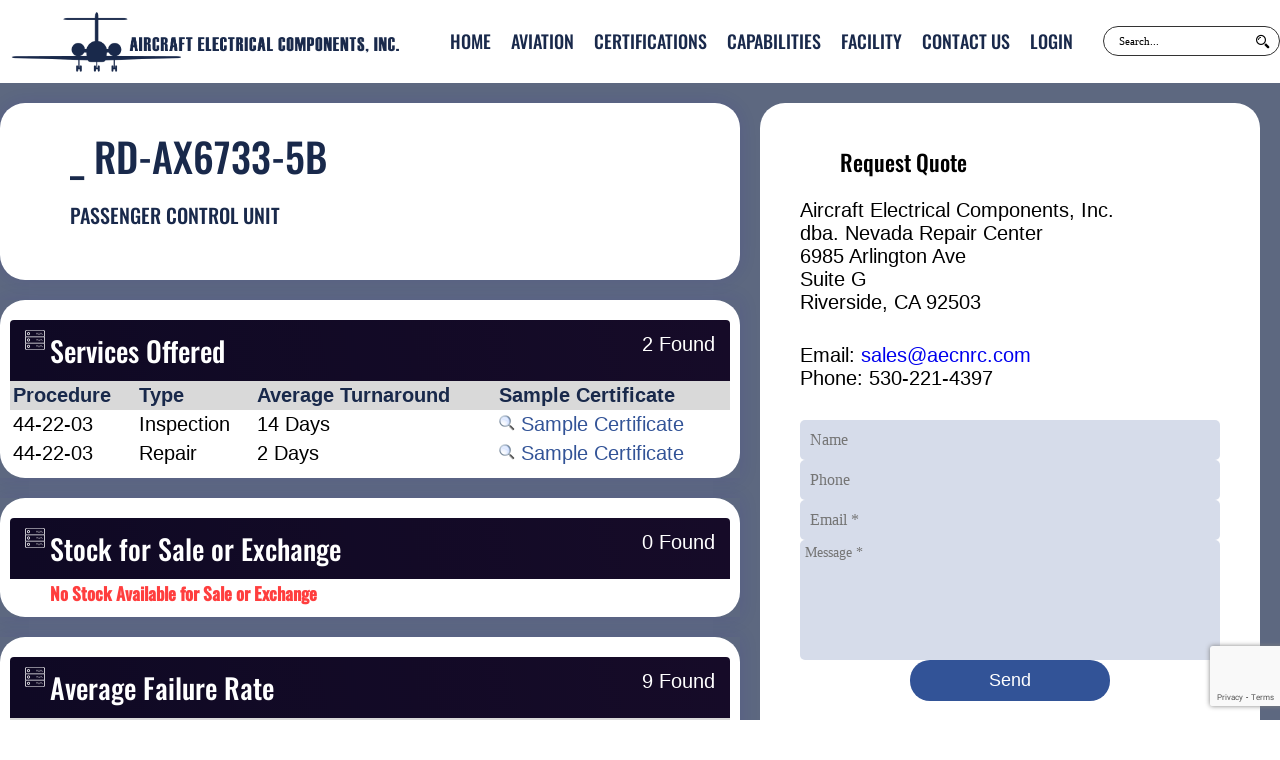

--- FILE ---
content_type: text/html;charset=UTF-8
request_url: https://www.aecnrc.com/product.cfm?productID=17157&product=_+RD-AX6733-5B
body_size: 2809
content:
<!DOCTYPE html>
<script type="text/javascript" src="/global/js/jquery/3.6.0/jquery-3.6.0.min.js"></script>
<script type="text/javascript" src="/global/js/main.js"></script>
<script type="text/javascript" src="/global/js/plugin.js"></script>
<script type="text/javascript" src="/global/js/jquery/UI-1.11.3/jquery-ui.js" async></script>
<script type="text/javascript" src="/global/js/jquery/jquery.modal.js" async></script>
<script type="text/javascript" src="/global/js/jquery/jquery.tablesorter.min.js" async></script>
<html lang = "en">
<title>_ RD-AX6733-5B - Aircraft Electrical Components</title>
<script src="https://www.google.com/recaptcha/api.js" async defer></script>
<script>
$(document).ready(function() {
$("#iServicesOffered").tablesorter({widgets: ['zebra']});
$("#iInStock").tablesorter({widgets: ['zebra']});
$("#iPartsNeeded").tablesorter({widgets: ['zebra']});
});
function onSubmit(token) {
document.getElementById("contactform").submit();
}
</script>
<meta name="viewport" content="width=device-width, initial-scale=1">
<meta name="description" content="RD-AX6733-5B PASSENGER CONTROL UNIT">
<meta name="keywords" content="_ RD-AX6733-5B,RD-AX6733-5B,_,Passenger Control Unit,Repair,Inspection,500 hour inspection,500 hour,Overhaul,,44-22-03,44-22-03,PASSENGER CONTROL UNIT">
<meta name="robots" content="index, follow, max-snippet:-1, max-image-preview:large, max-video-preview:-1" />
<link rel="canonical" href="https://www.aecnrc.com/product.cfm?productID=17157&product=_+RD-AX6733-5B" />
<meta property="og:locale" content="en_US" />
<meta property="og:type" content="website" />
<meta property="og:title" content="_ RD-AX6733-5B - Aircraft Electrical Components" />
<meta property="og:description" content="RD-AX6733-5B PASSENGER CONTROL UNIT" />
<meta property="og:url" content="https://www.aecnrc.com/product.cfm/" />
<meta property="og:site_name" content="Aircraft Electrical Components" />
<meta name="twitter:card" content="summary_large_image" />
<!-- Stylesheet Started -->
<link type="text/css" rel="stylesheet" href="/global/css/main.css">
<link type="text/css" rel="stylesheet" href="/global/css/jquery/jquery.modal.css" />
<link type="text/css" rel="stylesheet" href="/global/css/jquery/ui-1.11.4/jquery-ui.css" />
<body>
<header class="header">
<div class="container">
<div class="H-left">
<div class="logo">
<a href="/">
<img src="/global/images/logo.png" alt="Logo" title="Logo">
</a>
</div>
</div>
<div class="H-right">
<div class="menu">
<ul class="desktopMenu">
<li><a href="/index.cfm">Home</a></li>
<li><a href="/aviation.cfm">Aviation</a></li>
<li><a href="/certifications.cfm">Certifications</a></li>
<li><a href="/PDF/CapabilityList.pdf">Capabilities</a></li>
<li><a href="/facility.cfm">Facility</a></li>
<li><a href="/contact.cfm">Contact Us</a></li>
<li><a href="https://portal.aecnrc.com">Login</a></li>
</ul>
<div class="mobileMenu">
<input type="checkbox" class="toggler">
<div class="hamburger">
<div></div>
</div>
<div class="mobileNav">
<div>
<div class="mobilemenulogo">
<a href="/">
<img src="/global/images/logo.png" alt="Logo" title="Logo">
</a>
</div>
<div>
<ul>
<li><a href="/index.cfm">Home</a></li>
<li><a href="/aviation.cfm">Aviation</a></li>
<li><a href="/certifications.cfm">Certifications</a></li>
<li><a href="/PDF/CapabilityList.pdf">Capabilities</a></li>
<li><a href="/facility.cfm">Facility</a></li>
<li><a href="/contact.cfm">Contact Us</a></li>
<li><a href="https://portal.aecnrc.com">Login</a></li>
</ul>
<div class="mobilesearch">
<form action="search.cfm" method="post">
<input type="text" value="" name="modelSearch" id="mobileSearch" placeholder="Search...">
</form>
</div>
</div>
</div>
</div>
</div>
</div>
<div class="search">
<form action="search.cfm" method="post">
<input type="text" value="" name="modelSearch" id="search" placeholder="Search...">
<button type="submit" name="search"><i class="icofont-search-2"></i></button>
</form>
</div>
</div>
</div>
</header>
<section class="product_hero">
<div class="container">
<div class="productpage">
<div class="p-show">
<div class="product-image">
</div>
<div class="product-description">
<h1>_ RD-AX6733-5B</h1>
<h2 class="mb-3">PASSENGER CONTROL UNIT</h2>
<p>
</p>
<div class="product-images">
</div>
</div>
</div>
<div class="p-subinfo">
<div class="p-info p-left">
<div class="card">
<div class="infopanelflat">
<img src="/global/images/icons/database.svg" alt="Database" width="20" height="20">
<h2>Services Offered</h2>
<p>
2 Found
</p>
</div>
<table id="iServicesOffered" class="tablesorter" style="width:100%;">
<thead>
<tr>
<th>Procedure</th>
<th>Type</th>
<th>Average Turnaround</th>
<th>Sample Certificate</th>
</tr>
</thead>
<tbody>
<tr>
<td>44-22-03</td>
<td>Inspection</td>
<td>
14 Days
</td>
<td>
<a href="/sampleCert.cfm?productID=17157&soDetailTypeID=9&calProcedureID=2034">
<img src="/global/images/search.png" alt="search" width="16" height="16" style="display: inline;"> Sample Certificate
</a>
</td>
</tr>
<tr>
<td>44-22-03</td>
<td>Repair</td>
<td>
2 Days
</td>
<td>
<a href="/sampleCert.cfm?productID=17157&soDetailTypeID=7&calProcedureID=2034">
<img src="/global/images/search.png" alt="search" width="16" height="16" style="display: inline;"> Sample Certificate
</a>
</td>
</tr>
</tbody>
</table>
</div>
</div>
</div>
<div class="p-subinfo">
<div class="p-info p-left">
<div class="card">
<div class="infopanelflat">
<img src="/global/images/icons/database.svg" alt="Database" width="20" height="20">
<h2>Stock for Sale or Exchange</h2>
<p>
0 Found
</p>
</div>
<h3 class="txtRed">No Stock Available for Sale or Exchange</h3>
</div>
</div>
</div>
<div class="p-subinfo">
<div class="p-info p-left">
<div class="card">
<div class="infopanelflat">
<img src="/global/images/icons/database.svg" alt="Database" width="20" height="20">
<h2>Average Failure Rate</h2>
<p>
9 Found
</p>
</div>
<table id="iPartsNeeded" class="tablesorter" style="width:100%;">
<thead>
<tr>
<th>Description</th>
<th style="text-align:right;">Failure Rate</th>
</tr>
</thead>
<tbody>
<tr>
<td>DISPLAY, 7-SEGMENT LED</td>
<td align="right">
1.3%
</td>
</tr>
<tr>
<td>FASTENER, CLAW</td>
<td align="right">
7.0%
</td>
</tr>
<tr>
<td>NUT, SELF-LOCK</td>
<td align="right">
6.6%
</td>
</tr>
<tr>
<td>PANEL ASSY, FRONT</td>
<td align="right">
4.3%
</td>
</tr>
<tr>
<td>PANEL, BACK AND ATTACHING PARTS</td>
<td align="right">
0.3%
</td>
</tr>
<tr>
<td>SCREW</td>
<td align="right">
8.3%
</td>
</tr>
<tr>
<td>SPRING</td>
<td align="right">
5.6%
</td>
</tr>
<tr>
<td>STOPPER, CLAW</td>
<td align="right">
5.6%
</td>
</tr>
<tr>
<td>SWITCH, PUSH</td>
<td align="right">
1.0%
</td>
</tr>
</tbody>
</table>
</div>
</div>
</div>
</div>
<div class="contact">
<div class="row">
<h2 class="title">Request Quote</h2>
<p>
Aircraft Electrical Components, Inc.<br />
dba. Nevada Repair Center<br />
6985 Arlington Ave<br />
Suite G<br />
Riverside, CA 92503
</p>
<p>
Email: <a href="mailto:sales@aecnrc.com">sales@aecnrc.com</a><br>
Phone: 530-221-4397<br />
</p>
<form action="/contact.cfm" class="form-group" id="contactform" method="post" novalidate="novalidate" data-status="init">
<input type="hidden" name="product" value="_ RD-AX6733-5B">
<input type="text" name="Name" placeholder="Name">
<input type="text" name="Phone" placeholder="Phone">
<input type="text" name="Email" placeholder="Email *" >
<textarea name="Message" placeholder="Message *" spellcheck="false"></textarea>
<button type="submit" name="submitBtn" class="g-recaptcha" value="submit" class="g-recaptcha" data-sitekey="6Lfl5rEqAAAAANNpvwjUTSXU5yflNckkgTYcdPw6" data-callback='onSubmit'>Send</button>
</form>
</div>
</div>
</div>
</section>
<script type="application/ld+json">
{
"@context": "https://schema.org",
"@type": "Product",
"name": "_ RD-AX6733-5B",
"offers":
[
{"@type": "Offer",
"name": "Inspection to 44-22-03",
"businessFunction": "sell",
"price": 110,
"priceCurrency": "USD",
"availability": "https://schema.org/InStock",
"deliveryTime": {
"@type": "ShippingDeliveryTime",
"handlingTime": {
"@type": "QuantitativeValue",
"minValue": 0,
"maxValue": 14,
"unitCode": "DAY"
}
}
},
{"@type": "Offer",
"name": "Repair to 44-22-03",
"businessFunction": "sell",
"price": 0,
"priceCurrency": "USD",
"availability": "https://schema.org/InStock",
"deliveryTime": {
"@type": "ShippingDeliveryTime",
"handlingTime": {
"@type": "QuantitativeValue",
"minValue": 0,
"maxValue": 2,
"unitCode": "DAY"
}
}
},
{"@type": "Offer",
"name": "Evaluation",
"businessFunction": "sell",
"price": 50.00,
"priceCurrency": "USD",
"availability": "https://schema.org/InStock"}
],
"description": "RD-AX6733-5B PASSENGER CONTROL UNIT",
"url": "https://www.aecnrc.com/product.cfm?productID=17157&product=_+RD-AX6733-5B",
"telephone": "1-530-221-4397",
"priceRange": "500-8000",
"address": {
"@type": "PostalAddress",
"streetAddress": "11A Marconi",
"addressLocality": "Irvine",
"addressRegion": "CA",
"postalCode": "92618",
"addressCountry": "US"
},
"openingHoursSpecification": {
"@type": "OpeningHoursSpecification",
"dayOfWeek": [
"Monday",
"Tuesday",
"Wednesday",
"Thursday",
"Friday",
"Saturday",
"Sunday"
],
"opens": "08:00",
"closes": "17:00"
}
}
</script>
<footer class="footer">
<div class="container">
<div class="menuAndinfo identifier">
<div class="info">
<div class="address">
<p>Copyright 2025 Aircraft Electrical Components Inc.</p>
</div>
</div>
<div class="info">
<ul>
<li><a href="/inc_privacy.cfm" rel="modal:open">Privacy Policy</a></li>
<li><a href="/inc_terms.cfm" rel="modal:open">Terms & Condition</a></li>
</ul>
</div>
<div class="info">
<div class="address">
<p>6985 Arlington Ave Suite G Riverside, CA 92503</p>
<p>sales@aecnrc.com</p>
<p>(530) 221-4397</p>
</div>
</div>
</div>
<div class="social identifier">
<ul>
</ul>
</div>
</div>
</footer>
<!-- Google tag (gtag.js) -->
<script async src="https://www.googletagmanager.com/gtag/js?id=G-NFECZFESW9"></script>
<script>
window.dataLayer = window.dataLayer || [];
function gtag(){dataLayer.push(arguments);}
gtag('js', new Date());
gtag('config', 'G-NFECZFESW9');
</script>
</body>
</html>


--- FILE ---
content_type: text/html; charset=utf-8
request_url: https://www.google.com/recaptcha/api2/anchor?ar=1&k=6Lfl5rEqAAAAANNpvwjUTSXU5yflNckkgTYcdPw6&co=aHR0cHM6Ly93d3cuYWVjbnJjLmNvbTo0NDM.&hl=en&v=TkacYOdEJbdB_JjX802TMer9&size=invisible&anchor-ms=20000&execute-ms=60000&cb=94n4735pff2q
body_size: 44823
content:
<!DOCTYPE HTML><html dir="ltr" lang="en"><head><meta http-equiv="Content-Type" content="text/html; charset=UTF-8">
<meta http-equiv="X-UA-Compatible" content="IE=edge">
<title>reCAPTCHA</title>
<style type="text/css">
/* cyrillic-ext */
@font-face {
  font-family: 'Roboto';
  font-style: normal;
  font-weight: 400;
  src: url(//fonts.gstatic.com/s/roboto/v18/KFOmCnqEu92Fr1Mu72xKKTU1Kvnz.woff2) format('woff2');
  unicode-range: U+0460-052F, U+1C80-1C8A, U+20B4, U+2DE0-2DFF, U+A640-A69F, U+FE2E-FE2F;
}
/* cyrillic */
@font-face {
  font-family: 'Roboto';
  font-style: normal;
  font-weight: 400;
  src: url(//fonts.gstatic.com/s/roboto/v18/KFOmCnqEu92Fr1Mu5mxKKTU1Kvnz.woff2) format('woff2');
  unicode-range: U+0301, U+0400-045F, U+0490-0491, U+04B0-04B1, U+2116;
}
/* greek-ext */
@font-face {
  font-family: 'Roboto';
  font-style: normal;
  font-weight: 400;
  src: url(//fonts.gstatic.com/s/roboto/v18/KFOmCnqEu92Fr1Mu7mxKKTU1Kvnz.woff2) format('woff2');
  unicode-range: U+1F00-1FFF;
}
/* greek */
@font-face {
  font-family: 'Roboto';
  font-style: normal;
  font-weight: 400;
  src: url(//fonts.gstatic.com/s/roboto/v18/KFOmCnqEu92Fr1Mu4WxKKTU1Kvnz.woff2) format('woff2');
  unicode-range: U+0370-0377, U+037A-037F, U+0384-038A, U+038C, U+038E-03A1, U+03A3-03FF;
}
/* vietnamese */
@font-face {
  font-family: 'Roboto';
  font-style: normal;
  font-weight: 400;
  src: url(//fonts.gstatic.com/s/roboto/v18/KFOmCnqEu92Fr1Mu7WxKKTU1Kvnz.woff2) format('woff2');
  unicode-range: U+0102-0103, U+0110-0111, U+0128-0129, U+0168-0169, U+01A0-01A1, U+01AF-01B0, U+0300-0301, U+0303-0304, U+0308-0309, U+0323, U+0329, U+1EA0-1EF9, U+20AB;
}
/* latin-ext */
@font-face {
  font-family: 'Roboto';
  font-style: normal;
  font-weight: 400;
  src: url(//fonts.gstatic.com/s/roboto/v18/KFOmCnqEu92Fr1Mu7GxKKTU1Kvnz.woff2) format('woff2');
  unicode-range: U+0100-02BA, U+02BD-02C5, U+02C7-02CC, U+02CE-02D7, U+02DD-02FF, U+0304, U+0308, U+0329, U+1D00-1DBF, U+1E00-1E9F, U+1EF2-1EFF, U+2020, U+20A0-20AB, U+20AD-20C0, U+2113, U+2C60-2C7F, U+A720-A7FF;
}
/* latin */
@font-face {
  font-family: 'Roboto';
  font-style: normal;
  font-weight: 400;
  src: url(//fonts.gstatic.com/s/roboto/v18/KFOmCnqEu92Fr1Mu4mxKKTU1Kg.woff2) format('woff2');
  unicode-range: U+0000-00FF, U+0131, U+0152-0153, U+02BB-02BC, U+02C6, U+02DA, U+02DC, U+0304, U+0308, U+0329, U+2000-206F, U+20AC, U+2122, U+2191, U+2193, U+2212, U+2215, U+FEFF, U+FFFD;
}
/* cyrillic-ext */
@font-face {
  font-family: 'Roboto';
  font-style: normal;
  font-weight: 500;
  src: url(//fonts.gstatic.com/s/roboto/v18/KFOlCnqEu92Fr1MmEU9fCRc4AMP6lbBP.woff2) format('woff2');
  unicode-range: U+0460-052F, U+1C80-1C8A, U+20B4, U+2DE0-2DFF, U+A640-A69F, U+FE2E-FE2F;
}
/* cyrillic */
@font-face {
  font-family: 'Roboto';
  font-style: normal;
  font-weight: 500;
  src: url(//fonts.gstatic.com/s/roboto/v18/KFOlCnqEu92Fr1MmEU9fABc4AMP6lbBP.woff2) format('woff2');
  unicode-range: U+0301, U+0400-045F, U+0490-0491, U+04B0-04B1, U+2116;
}
/* greek-ext */
@font-face {
  font-family: 'Roboto';
  font-style: normal;
  font-weight: 500;
  src: url(//fonts.gstatic.com/s/roboto/v18/KFOlCnqEu92Fr1MmEU9fCBc4AMP6lbBP.woff2) format('woff2');
  unicode-range: U+1F00-1FFF;
}
/* greek */
@font-face {
  font-family: 'Roboto';
  font-style: normal;
  font-weight: 500;
  src: url(//fonts.gstatic.com/s/roboto/v18/KFOlCnqEu92Fr1MmEU9fBxc4AMP6lbBP.woff2) format('woff2');
  unicode-range: U+0370-0377, U+037A-037F, U+0384-038A, U+038C, U+038E-03A1, U+03A3-03FF;
}
/* vietnamese */
@font-face {
  font-family: 'Roboto';
  font-style: normal;
  font-weight: 500;
  src: url(//fonts.gstatic.com/s/roboto/v18/KFOlCnqEu92Fr1MmEU9fCxc4AMP6lbBP.woff2) format('woff2');
  unicode-range: U+0102-0103, U+0110-0111, U+0128-0129, U+0168-0169, U+01A0-01A1, U+01AF-01B0, U+0300-0301, U+0303-0304, U+0308-0309, U+0323, U+0329, U+1EA0-1EF9, U+20AB;
}
/* latin-ext */
@font-face {
  font-family: 'Roboto';
  font-style: normal;
  font-weight: 500;
  src: url(//fonts.gstatic.com/s/roboto/v18/KFOlCnqEu92Fr1MmEU9fChc4AMP6lbBP.woff2) format('woff2');
  unicode-range: U+0100-02BA, U+02BD-02C5, U+02C7-02CC, U+02CE-02D7, U+02DD-02FF, U+0304, U+0308, U+0329, U+1D00-1DBF, U+1E00-1E9F, U+1EF2-1EFF, U+2020, U+20A0-20AB, U+20AD-20C0, U+2113, U+2C60-2C7F, U+A720-A7FF;
}
/* latin */
@font-face {
  font-family: 'Roboto';
  font-style: normal;
  font-weight: 500;
  src: url(//fonts.gstatic.com/s/roboto/v18/KFOlCnqEu92Fr1MmEU9fBBc4AMP6lQ.woff2) format('woff2');
  unicode-range: U+0000-00FF, U+0131, U+0152-0153, U+02BB-02BC, U+02C6, U+02DA, U+02DC, U+0304, U+0308, U+0329, U+2000-206F, U+20AC, U+2122, U+2191, U+2193, U+2212, U+2215, U+FEFF, U+FFFD;
}
/* cyrillic-ext */
@font-face {
  font-family: 'Roboto';
  font-style: normal;
  font-weight: 900;
  src: url(//fonts.gstatic.com/s/roboto/v18/KFOlCnqEu92Fr1MmYUtfCRc4AMP6lbBP.woff2) format('woff2');
  unicode-range: U+0460-052F, U+1C80-1C8A, U+20B4, U+2DE0-2DFF, U+A640-A69F, U+FE2E-FE2F;
}
/* cyrillic */
@font-face {
  font-family: 'Roboto';
  font-style: normal;
  font-weight: 900;
  src: url(//fonts.gstatic.com/s/roboto/v18/KFOlCnqEu92Fr1MmYUtfABc4AMP6lbBP.woff2) format('woff2');
  unicode-range: U+0301, U+0400-045F, U+0490-0491, U+04B0-04B1, U+2116;
}
/* greek-ext */
@font-face {
  font-family: 'Roboto';
  font-style: normal;
  font-weight: 900;
  src: url(//fonts.gstatic.com/s/roboto/v18/KFOlCnqEu92Fr1MmYUtfCBc4AMP6lbBP.woff2) format('woff2');
  unicode-range: U+1F00-1FFF;
}
/* greek */
@font-face {
  font-family: 'Roboto';
  font-style: normal;
  font-weight: 900;
  src: url(//fonts.gstatic.com/s/roboto/v18/KFOlCnqEu92Fr1MmYUtfBxc4AMP6lbBP.woff2) format('woff2');
  unicode-range: U+0370-0377, U+037A-037F, U+0384-038A, U+038C, U+038E-03A1, U+03A3-03FF;
}
/* vietnamese */
@font-face {
  font-family: 'Roboto';
  font-style: normal;
  font-weight: 900;
  src: url(//fonts.gstatic.com/s/roboto/v18/KFOlCnqEu92Fr1MmYUtfCxc4AMP6lbBP.woff2) format('woff2');
  unicode-range: U+0102-0103, U+0110-0111, U+0128-0129, U+0168-0169, U+01A0-01A1, U+01AF-01B0, U+0300-0301, U+0303-0304, U+0308-0309, U+0323, U+0329, U+1EA0-1EF9, U+20AB;
}
/* latin-ext */
@font-face {
  font-family: 'Roboto';
  font-style: normal;
  font-weight: 900;
  src: url(//fonts.gstatic.com/s/roboto/v18/KFOlCnqEu92Fr1MmYUtfChc4AMP6lbBP.woff2) format('woff2');
  unicode-range: U+0100-02BA, U+02BD-02C5, U+02C7-02CC, U+02CE-02D7, U+02DD-02FF, U+0304, U+0308, U+0329, U+1D00-1DBF, U+1E00-1E9F, U+1EF2-1EFF, U+2020, U+20A0-20AB, U+20AD-20C0, U+2113, U+2C60-2C7F, U+A720-A7FF;
}
/* latin */
@font-face {
  font-family: 'Roboto';
  font-style: normal;
  font-weight: 900;
  src: url(//fonts.gstatic.com/s/roboto/v18/KFOlCnqEu92Fr1MmYUtfBBc4AMP6lQ.woff2) format('woff2');
  unicode-range: U+0000-00FF, U+0131, U+0152-0153, U+02BB-02BC, U+02C6, U+02DA, U+02DC, U+0304, U+0308, U+0329, U+2000-206F, U+20AC, U+2122, U+2191, U+2193, U+2212, U+2215, U+FEFF, U+FFFD;
}

</style>
<link rel="stylesheet" type="text/css" href="https://www.gstatic.com/recaptcha/releases/TkacYOdEJbdB_JjX802TMer9/styles__ltr.css">
<script nonce="PoFACRySgR0fmTnYucpl4w" type="text/javascript">window['__recaptcha_api'] = 'https://www.google.com/recaptcha/api2/';</script>
<script type="text/javascript" src="https://www.gstatic.com/recaptcha/releases/TkacYOdEJbdB_JjX802TMer9/recaptcha__en.js" nonce="PoFACRySgR0fmTnYucpl4w">
      
    </script></head>
<body><div id="rc-anchor-alert" class="rc-anchor-alert"></div>
<input type="hidden" id="recaptcha-token" value="[base64]">
<script type="text/javascript" nonce="PoFACRySgR0fmTnYucpl4w">
      recaptcha.anchor.Main.init("[\x22ainput\x22,[\x22bgdata\x22,\x22\x22,\[base64]/[base64]/[base64]/[base64]/[base64]/[base64]/[base64]/[base64]/bmV3IFVbVl0oa1swXSk6bj09Mj9uZXcgVVtWXShrWzBdLGtbMV0pOm49PTM/bmV3IFVbVl0oa1swXSxrWzFdLGtbMl0pOm49PTQ/[base64]/WSh6LnN1YnN0cmluZygzKSxoLGMsSixLLHcsbCxlKTpaeSh6LGgpfSxqSD1TLnJlcXVlc3RJZGxlQ2FsbGJhY2s/[base64]/[base64]/MjU1Ono/NToyKSlyZXR1cm4gZmFsc2U7cmV0dXJuIShoLkQ9KChjPShoLmRIPUosWCh6PzQzMjoxMyxoKSksYSgxMyxoLGguVCksaC5nKS5wdXNoKFtWaixjLHo/[base64]/[base64]\x22,\[base64]\x22,\x22fcKsYRvCo1BbwoTDmT/CpVrDuxInwqzDvMKwwo7DiHNsXsOSw5EhMww5wpVJw6wmK8O2w7MOwrcWIEpVwo5JQ8Kkw4bDksOjw6gyJsOuw6XDksOQwowZDzXClsK1VcKVXSHDny8kwqnDqzHCgzJCwpzCssKyFsKBJjPCmcKjwq4MMsOFw6LDmzAqwpggI8OHQcOBw6DDlcO/[base64]/DgcKGc0/[base64]/DqCDDqGjCh1JbKRPDucORwojDgCrCvsObwqZCw6XCmnYew5TDhwkhcMKwfWLDuWPDkT3Dmh7ChcK6w7kaecK1acOXA8K1M8Ojwr/CksKbw5pEw4h1w7pMTm3DvGzDhsKHR8Ocw5kEw4HDp07Dg8O5AnE5BcOwK8K8L0bCsMOPFQAfOsOdwp5OHEHDkklHwogga8K+HnQ3w4/[base64]/w4c4GsKdIcOCw57DpXIqccKMwqdXYcOZwr/Dvh/[base64]/wqvDh8KacwzDuR3DlU/DlzhTXjAwwpDDhRbCvMOnw47ClcOVwrBhEsK9wp5OKRpnw6xPw5RYwpHDmFkpwpvDkS4tNMOBwrzCh8K1VnrCpMOSNcOaKcKDLRUNN0/ClcK4S8Oewr1cw7zCnAgOwqIDw6XCncKcFlJGdyg1wrPDqzbCsm3CtmXDhcOaGsOlw5rDrjfDm8OERRPCizt+w5ccWMKHwrbDg8OtC8ODwq3CjMOiBHfCoiPCih/ClFfDsgsIw7oCYcOYfsKjw4c8bsOqwpHCo8KewqswJRbCpcO8CFYaDMOXesK+T3rChzTCjsOpw7BaakzCpVZowoAwBcOrR0BswpnCqMOOKcO2wovCtB0dK8KkRzM9UsKsUBTDh8KYZV7DkcKQw69tbMKDw6LDmcOcPnUnbiPDi3kFfsKTQA7CkcOLwp/CssOIGMKIw51tYsK3XMKGW08oHTLDkFdGw4UCwpjDiMO9JcKBdMOZQ2UpXTLCkH0LwpLCoDHCqiRNVVg2w5FjBsOnw4FFf1zCisOcfMOkTsOBEsKWRHxAVALDoG/DuMOHeMKHesO6w7fCpUrCncKWcxcWCEDCuMKjfxAgE0IlFMKcw6/DkhfCnxvDiTwjwqEawpfDuAXCshNLV8Olw5bDm2HDhsK2GB/Cvw9CwpjDjsO5wotPwoYacMOJwrLDvcOdDkpVRRPCng8GwronwrZjBsKrw7XDocO+w60mw5IKZwowZWzCjcK9Cw7DocOIe8KkfxzCrcKxw5LDn8O6O8Orwp8sciQ+woPDncOqRH3Cr8Oew5rCpcOPwrQ/GcK3THkAHkRZLMOOWMKGQcOsdADDsw/DmsOqw4tWZwzDrcO9w7nDkhRmTcOiwpdew4hLw5siwpXCulMzaQ3Du1vDq8OrYcOywqtnwqLDnsOYwqrDp8ONPnVCVFHDonwbwr/[base64]/Cn3smw6NVw5vDucKlw4zCn1nCmMK5HsOiwpnCu8K3UCvDk8KiwqjCpxvCvFlDw5LDlCc8w4ZuTxHCjcK/wrXDvlPCqUHCg8KLwqdNw4ZJw4oawqstw5nDu2woEsOpWsO1w4rCkA5dw4dHwrMLL8OLwrTCvXbCu8KQAcK5U8KfwoLDtHHDhBBkwrzDhcOUw78jwqhtw4/CgMO4QiPDum99HETCtBLCnCzChTZuBjnCq8OOdSElwrnCuUPCucKMI8K9T0xpQMKcXMKYw5TDo1TDlMKcS8Ksw5vCvMKfw7MYJEXCtcK6w7FXw7fDgMOaEsKgKcKXwpPDpcO1wp0ub8K0YcKaS8OlwqMcw5d/REMnejnCjMKtJWrDjMOZw6Jrw4/DrsOSRT/Cu31qw6TCjV8+b0YRdsO4X8K1GzBbw6vDqydow7DCuHNTLsOKMDvDhsK5w5U/wqVKw4obw5PCvMKvwpvDiXbCv2Vlw4lWQsKbTWvDtcOeHMOvKybDggI6w5XCsX7Ci8Obw4XCuXVtMyTCnMOzw6xDccK1wollw4PDnBTDnB4vw7RGw7Mqw7TCvw1CwrJTEMOVfVxcWD/[base64]/wovDjkgoMVnDg3ZLajcyw6PDuMK3w6xXw5DCqsOsDcO8H8K9IcK4OE1Ww5rDkDrCgxnDvQTCrUbClsK9J8OseXI9I1BMOMO4w45Aw5VXRsKpwrXCqF0tGx40w5bCvSYnfx/CvXc7wovDhzsIEcK1NsKpwo/DoV9LwpoRw7nCn8KpwprCoDkLw51ow6F9wr3DiBpGw6QIBzsmwrUzEsO6w6XDpUc2wr8PJcOBwqXCgMOjw4nCnU5jVEIYBjfCvcKWVQLDngdJVMO6HsOkwoUEw5/Dk8KoNUV5d8KDfMONTcKxw4cPwoHCoMOmJ8KXdsOVw79XdCFBw7A/wqBKfzYFGA3Cu8KBakLDssKQwozCrzjDsMKlwofDlg4WET4lw5fDv8OFAHhcw51cKgQAHATDt1Mow5DCjsOeGB8cQVVSw7vCpyXDm0HCjcK7wo7DnAQawoNow60aKMOewpDDnGRhwrgoBzpdw50wccOUJQzDhyk5w6w/[base64]/cG1xwpFvw5XCtyYuwpVRw4obwqhew44gw5swwocQw47DpRnCmwFDw43DhF5TNTUyZ1JnwrViaEkjEU/CrMOWw4fDpX7DlETDpG7Ciz0UBn59VcOgwp/CqhBvY8KWw59qwqLDvMO/w4ZHw7psGMORb8KYDgXCisKSw7VYKMKAw55LwpDConLDrcOSDxzCsnIGJw/CvMOCWsKuw4szw4nDi8KZw6HCnMK1EcOlw4NWw4jClhzCh8Onwo/DnsK1wpZNwp9OOU5Pwqx3K8OmCsKiwpMyw43CtMO1w6M/[base64]/DgsOABxU2wqEKwo1vPxTDhTvDnMK7w5gYw4zDh0Mdw6oewoNHG1TCgcKcw4MVwrQTwqx2w5tXw6pdwrYaTiQ4woPCrC7Dt8KcwpPDnUk5G8Kzw5TDncKJOnMJN23CicK1XAXDh8OPbcO2wpHChx5ZBMKgwrAaDsO5w4JmTMKPOsKicnA3wonDvMOhw6/CqUIhwrp3wpTCvx/[base64]/Co1kPJFXCj8Ouw4wIdMKpPFx2w7wUw7ATwqXDtRcoKsONw5LCncK/[base64]/[base64]/[base64]/CgMOkw6g9J8KON8OMwojCvD7CjCHDgxciZcKrcnvDlgptO8KOw6o6w5ZEf8K4Qh0jw5jCuwFpfSwWw5/DhMKzIDXCrsO/[base64]/[base64]/DsBXDvy7Cvw7Du1vDhxMJwrjCnsOPS8Omw7ofw5tnwoPDv8K/C1UKHHZ3wozDgcKPw5cdwo7CnGLCgz04Al/DmMKefQfCvcK9I0DDk8K1QVDDuRLDksOMLQ3CoRzCrsKXwphrVMO8AVdDw5t9w4/[base64]/w6ByfSLDvcKaP8KOwrk3UMKRRlfDkRPCsMK8wrDDgsOiwp9Qf8KfQcKZw5PDlsKEwrc9w7jDpk7Cg8Kawo0Uejt1NC4ZwqrCmMKWS8O5W8KsGB/CgiDCscKlw6YRwo47DsOzXhZvw7/CgcKGTHAbbCLCkcKeO3nDmlZAQsOwOsKpIwUvwqrDoMOBwqvDiiQdfMOcw4nCh8K0w4sdw5Bmw48gwrrCicOgS8O4HMONw7ILwpwYU8KuD0I1w4vCuRcOw7vCjRwQwr/CjnLCrkg0w5LCgMOkw4dxES/CvsOiw7oFOsKdZ8O7w6wPNcKZOhcwZ2jCvcKdW8KCOMOcHTZzesOJC8KcZGpoIS3DqMOawoBjQsOMbVcOGkl7w7vCtcOjf03DpgPDnwfDpCPCusKPwok/LsOZwoTCkjTCgsO0TgrDoWIBUhRVEsKqcMKlfznDp3RHw7QCVHDDpMKsw7TCqMOiIRoLw5jDqhBXfTbCqsKQw6vCs8Oiw67DpMKKw6HDs8OQwrdwXUTCmcKWK3sMF8OMw74Cw4XDu8Oww77DikvDisK6wrrCi8KAwoxfWcKNL2jDnsKnY8OzXcOhwq/DjBBDw5JMwp0gfsKiJSnDjMKtw47Ctl7DtcOzwpXDhMKtFRAqwpLCs8KVwrPCjEBbw7lGcMKGw7weD8OUwpcuwo5ZQE5jfVzCjxNYYVFLw6NkwpLDjsKgwpfDgFFOwpF/wr0zI3kGwqfDvsOUY8O+ccKxV8KuWEg2wqJ/w4rDjl3CjgXCkVpjPMOCwpgqEsKcw7cuwrnDgWTDjlgtwrHDt8KLw4nDncO0CMOUwozDjsK0wqV8Z8OqbTxpw6vCtcKXwq7DmlMmBh8DJ8KzAU7CksKOZA/DkcKtwqvDlsKvw4TCi8O5U8Orw6TDmMOJacKSeMK1w5QXC1bCuXtia8Kgwr3Dm8KzW8O3XMO6w75iVELCpQ3DjzNMBQZydSxCPl8uwrwXw6I5wqLCrMK7M8K9w5TDvFJCQm8pe8K3bz7DjcOzw6jDncK8KyDCgsOmDiXDk8KGOynDnyRKw5nCs38Bw6nDvjRfNB/[base64]/[base64]/DrcKWw6vCmkDCjsKiw6vCmMKQwrIFKAXDlcKFw6zDiMOGKig6H17DnsODw44SL8OqecKiw7VLY8KowoNiwofDucO+w5DDj8KHwpjCgn3DviDCqFjCnMOFa8KXcsOOTMO1w5PDu8OqLnfCimVywqEGwrYBw6jCv8ODwqRRwpDCtXA5UlI/wpsfw7/DqCPCllx+wrfCkDlzD1TDuigFw7HCqG3DvsOjXzxqO8Ofw7/[base64]/bH5Iwp5bw7I8EMOnw7F7EMKEw4DDnRvCh1MkE8KFwrzCqy14wrzChSl7wpBDwrUJwrIGEHfDuSDCtVjDsMOyY8O1McK8w6TClMKtwrkFwojDs8OnOsOXw4cCw6BSTTNLIx8ywqnCj8KGDiXDpsKHE8KMCsKYQV/CisO1wrrDj0wuUg3DvcOJfcOWw50OehzDk15ZwrPDsRnCvF/[base64]/w6s3wp9Ew7Mvw4MvLsKIwp3CtQNwGcKzIMO5wovDr8KaPhHCiQ/CnsOZFMKfJXrCssOgw43Dr8KFGiPDl3gVwroqw73Cs3NpwrhvbjrDk8KDIsOUwqHCiSMrwqEiICLCtSbCvC4kPMO9NQHDkiDClk7DlsK4Q8KQcEjCiMO3Kj1MVsKQd0LChMKbT8KgT8OIwrdMaFLDosK7LMO0DcOZwpbDv8KgwojDlFbDhG8lI8KwRnPDmMO/wqsOwpTDssK8woXCpFMHw7hPwrXCsXTDrg1uM3lvLMOWw4jDt8O8WcKMZMO9d8OednxoUQJxGsKywrhJZybDssK5w7zCuGMVw6bCrVZ4OcKjWhzDhMKew5XCoMK8VgFDH8KlW0DCnTsdw7nCmcKrC8Oew4HDrgTCiT/DoGzDmjbCu8OgwqDDjcKuw5klwojDomfDssKVCCpKw7szwq/DvcOlwpLCn8OQwqF/wobDvMKPH0/CsU/CrUxeM8O5RsO8NVt6PyrDkls1w5sJwrPDn2QnwqMVw7FPKhLDiMKvwqnDhcOgTsO/N8OyXkDDon7CuVLChsKtdnTCgcK+MS0LwrnCunHCvcKHwrbDrhbCjgkNwqIDSsOpSHUzwoNoGwrCh8K9w4s5w5wXUinDs3BKwrkGwrzCt0DDkMKpw5JTBBLDi2TCqcKuLMKpw7xqw4kCIsOhw5XCglTDgz7DqcOWQsOmYWnDlDcKPcOfFSUyw6LDpcOceB/DvcKQw75cYADDr8K/[base64]/CmsK2w4PDqMK/XnlQKMK1wpTCtcOiWW7DgyjCp8K8cUHCmMKwfMOfwr/DlV3DncOCw6/CoFBlw4QYw7DCs8OlwrHCo2xUZz/CjFnDpsO1DMKhFjBuOiEPdMKMwqlUwobCqWUXw6xUwpRtNUt/[base64]/ConZ6woUzw4TDgGXDosOdwpA0TcOVDxbDlmtNUCDDpMOwAsOyw5V7ZlDDlhgqUcOtw4jCjsK9wqXCtMK1wqvCgcOzCC7DocKVVcKvw7XDlBBLUsO8w5zCh8O+wofChUTClcOOTChWbcKcFMK/chBHVsOZCV/CoMKeCjE9w6s3fUldwrDChsOXwp7DlcODQzdwwr0Ww6k6w5TDhx8HwrUowoLCicKEacKSw5TCrHjCl8K4PhwRV8KIw5bCtCAWen/Do3zDvQUdwrzDssKkSULDkSMpIcOUwqLDk0/DmsOHwp5Cwq92O0U3FkdQw4zCisKCwrJHPDzDoh/Dm8OTw6zDk3PDk8O4PwXDvsK0OcOcfcK2wr7CvA3Cj8KIw43Cmx/DmsOuw4TDmMOcw6hvwqQxQsOdYSzCp8K5wrHClkXCusKfwrjDpSsdY8O6w7bDuVTCiyHCpcOpPn/DpgHCo8OhfnLCoHYbc8Khw5fDqiQwaA3Cg8KGw5AQS00Iw5nCiDzDkBwsCmFxwpLCsDk5U0NQMBPDo01cw4TDkW/[base64]/[base64]/CvzA/BllXwoTDrsOaNMO8w5DDhsKxwoPCrMKIwowWwrF+GwB/esOQwqTDjgUsw7HCtMKKe8KBw6nDhcKKwq/[base64]/Cjmsmw4Flw67Dn8KBBWHCnUgVJ2fCpsOswoA1w6rCuB7DhsOHwqrCh8KZAX0uwohgw70jFcOwX8Kgw4bCr8OiwrvCqcORw6gcUlnCtH9CE2BYwrpMBcKDwr97w7dRwpnDmMKKcMOKIBPDgSbDskLCu8OuOUMNw4vCj8OKURvDk3UcwpLCnMO/[base64]/[base64]/[base64]/[base64]/DrDIscMOQdcOdwo1uw5hVw4Fow5F8c8OfeFfDgVdfw78yJFdEE2/[base64]/[base64]/DhMOxBMOSwpTCvyc3w6wgw5ZJwprDnUHDgMKMRcOWWcOuVcOBWMOeEcOwwqTCnHfDgcOOw5rClBnDqRTCnxzDhRLDtcO1w5EvMcOhMcKGI8KPw5RYwrtCwoJUw4Fpw4IYw54PADlgJcKBwq4RwoXChTccJDMdw6nCrm8jw4sfwocbw7/CisKXw7LDlRA4w5MBPcOwN8OkQcKEWMKOcV/CpwpPVCpywqDDvcOhSMOYKynDisKrScOgw5V0wp7Cq2zCgMOlw4LClRLCo8OLwo/DogPDjkLCpsOGw77DrMKTOsO7McKEw6JrC8KTwoMvw4PCocKnCMKVwobDjHNzwonDhywnwptdwqTCjioNwo/[base64]/HsKHD8KLw4bDh8OCBMO9ckfDvHUuGAIBGk8qwoXCv8OmTMKuEcOywoXDmjLCoCzCiCo4w7hNw6DDjTwLJx4/dcOEbUZow5jCg37Cq8KXw598wqvCqcKhw57Ck8KUw70Kwr3CinELwpjCosKHw6/CssOaw53DtTYlwqtcw67DhMOpwr/[base64]/MnQEcMKKw65FCAsgUsK8YcOXAcOYw6QzQkYHTyt+wrjCgMOAeA04GzTDusK/w64cw4bDvhBqw7YEWzdiAMO/wqswE8OWIn96w7vDicOZwopNwpshw4hyBcOWw4HDhMKHI8ObOUZgwojDuMKvw7fDmxrCm1/DoMOdV8O8ay4dw4DCvMKDw5YDFXp+wobDpV3CosObVMKmwocURgrDjWLCjGEJwqJzBx9lw5gOw6nDl8KDQHHDrAfDvsOHfDnDnxLDgcOqw65/[base64]/Dg8KBwoosw7RUY17Cl8K6w43CsiTClsKDCMOVOSFOwoXClBcdZCc+wo17w5HCicKJwozDrcO/w6zDvWTCgcKtwqYUw4UFw7hsHcKJw6jCoEPCohzCrRoHLcKhLcO6IHliw4opbsKbwq9ywrwaKcKgw6g0w5x1a8OLw6N9CsOSEMOrw6ILwoEDEsObwpRKcRN8WSJfw5QZHQ/DqHhawqfDvGfDnMKGYjXCncKNwqjDsMOiwoMtwqxdCBs+PgV3I8Omw4J/a0oMw79cScKxw5bDksOiczXDh8K/[base64]/TnvDngN3A0UWwoULwoQNH2F8EX0Uw4rCtMO3CcKTw6zDpMO+LcO0wpbCkW8ZJ8OywqRXwrh8dVLCiXLClcKRwofCj8K1woDDnXh6w73DkGZcw6c5YkVpU8KobMKoNcOQwobCgsKBwqHCl8KXIxsww79pLcO0wrTCk3IhdMOlWsOkU8OUwr/CpMOMw73Dnk01ccKyHcK/fGRRwqHCvcOYdsKVasKgQHcyw5TCrjILGAw9wpjCtgjDqMKCw6XDt1bCusOiCT/[base64]/CpD7CqcKhw4RFV29IbmbCiGjCgF3CocK7wqfDosOOHcO7S8OswooRX8KUwo4ZwpV6woNjwp1nJ8O2w63CrTzCosKrREU/I8KxwqbDuwFTwrAqZcKqGMO1UQ3ChD5qAU3Ckh57w44WVcOuC8Klw4rDnF/CvT7DlMKLd8ORwq7Cm23CjmrCtUHChWlEKcKUwoLDnzA/woEcwr/[base64]/CnsKUw5LChMOuTAXCncKsFRDDpkvCoXPCmsKGw6sHTMOUe3xqKg9jGU8Kw57CsTcnw6zDsGLDmMO8woYFw7XCtGpPIAbDoUoaF1TDgDk1w5QyNjLCuMOzwrLCtS5Ow5NFw7nCncKiwoDCq2PCgsONwr0PwpDCjsOPX8K/DD0Nw6wxPsO5WcKjQ2RmUMK9w5XChTzDgEh+w5xJC8Knw6HDmMO6w4R+RsKtw7XCq1nCtlAVQmYzwrB5Kk3CqMKiwrtsKilgUG0Awplkw7kcS8KAHjF/wrA+wrh1XwLDisOHwrNXworDqGF8SsOPRGE8T8OEw5DCucK9LMKcCcONfMKhw7A3PnZMwql9IXDCmCTCvMK/wr8Qwp43wrwFIVLCisKadxVgwofDm8KDwoEVwpnDiMOrwo1idUQIw64Bw4DCj8KQb8ODwoFddsKUw4ZhIMOKw6sRKi/CsFnCpgbCtsK9VsOQw77DiW9zw5k4wo4Awq9gwqtbwoRmwrg6wp/CqgXClDvClAPCmV1YwpNfTMKUwptMAiBYOQwJw5Jvwoobwq/CnWQZdsO+WMOpXsOFw4DCgmFnOMOWwrnCnMKCw47ChMOvw5DDuH9twrEUODPCusOMw4dGDcKDf2pkwqsnNMOBwpDClX4ywqvCvjrDkcOUw7FKFTLDgsKnwpYbQBHDtsO2B8OsaMOSw5syw4UWBSrDr8OHDsOuBMOoEiTDi30qwpzCl8KKC0zCgTTCkTVrw4/CgCM1dcOkNcOvw6XDjVAGw4vClGHCsF7DunjDmV/Doi3CmsKrw4o4Z8OJIVvDiGfCl8OZc8OrFlTDu0zCglHDkSrDncOSPyYwwpMBw7HDu8K8w7nDqGHDusOkw6rCksO4RCjCoA/DkMOsJMKhL8OMWcO2SMKNw6nDscOpw5BFTEDCsiXCgcKZTMKKwq3DpMOTAgQ9dMOKw51rLygFwoRoJBHCmcOrJMKXwrYabcK6wrwrw5bCjMKXw6LDi8Ojwr3CtcKWaF3CpTkSwonDjR/[base64]/CpsOawrbDpMK8wrVdw77CvcKFRMK1TMKqR0HDqcO9XMKiwpI6WAxTw7/Dh8OQJWImBsOUw6MRwoPCgMOYKMO4w60ew7I6SGpjw4hRw4FCKAtBw4lxwoPCnsKFwqDDlcOtE1/DmVnDosKQw4ACwohZwqpNw4Y+w6R9wp3Di8ORW8KPY8OOeE0nwqzDpsKDwqfCq8OlwqJnw4zCnMOhRTQZLsK8HcO9NXEvwrTDm8OpDsOhXQg2w7DDuETCoXEBe8KAS25GwoHCgMKLwr/DnkRtwrwcwqbDvErCvgXCqsOAwqrDiBtYSMK4w7vCpVXCmEE+w7Fmw6LDl8OyMwBLw6IWwq3DrsOgw7BKB0TDicONKsOLAMK/LlwjYyEgGMOmw5I3UxDCh8KMXcKYasKUwpvCn8OxwoBoK8OWIcOKIHNieMKpGMK0CcK4w4w1IcKmwqLDuMObI1DDl1rCscKUOsOLw5EEwrfDqMKhw73CgcKRVmrCu8OMXmjDtMO4woPDl8OeezXCnsKAccKkwpAFwo/Ct8KFZSfCjWp+QcK5wo7CpwPCuWZWamfDtcOrRGPCpXjCoMOBMQMMPnLDvSLCt8KRQBfDqAjDlMO6VcO9w7w1w7bDmcO4w4tnw5DDjSVYwqzClkzCpAbDk8ORw508XgHCm8K4w7PCrDvDrcKNC8Oww5M0ZsOAP03Co8KMwp7DmF/Dn2JKwpdkDl0/aGcLwq42wqvCk1p6HcKBw5RabcKSw77ChsOpwpTDghsfw7kQwrA9w7FiFx/DuwNNBMKow4/Cm1HDsQY+K0XCrMKkMcKbw4XCnkbCrmkUw6AQwqHCkhLDuCjCtcOjOsO9wr8iJmjCs8OiMsK8dMKGc8O3fsOWLcKcw43Cq3l2w611UEgkwoNNwrJBPwAbWcKvKcOWwo/DkcKQAAnCtCZuI2PDrg3DrXbCuMK5P8KceVnCgCV9NcOGwo/CmMOPw5QOeGN6wps4cTjCv0RpwoxXw5JwwrzCgV7Dh8OKwovDo1PDvX1LwrbDicKmVcOTFCLDmcKgw6QnwpnCj24TccKBGsO3wrtGw6w6wptrHcKbZBISw6fDicKgw6/Ctm3Cq8K2wqQGw50yb0E6wqAzBG9KcsK9w4/[base64]/DlsOoDMKPTXI/VgbDvcOzK1/[base64]/DlllswrRvw7/ClAvCojxYTB1DwphSHsKww6PCosOaw4nCvcKYw6syw59JwpdywpIyw5DCgAfChMKqBcOtQmdBKMKdwpRnHMO+ChcFacKISFjCuxoyw7hzZsKIAl/ClTLCh8KrBsO7w4HDsmPDtCnDljp4NMKsw4PCgEUGGF3Cn8KNMcKlw6MNw7h/w7zCucK/EX4CV2dwFMK+W8OSBcORScOgDg5gER1LwoQEJMKPYsKNXsO1wpXDhMK3w6wrwr7Cmwk/w4c+w6LCsMKFa8KRNRw0wp7Cg0cxXXwbPDo/w4VGdcOpw4zDgTbDm1PCo3AmL8O2NsKvw6PDtMKZBx7DqcK2TX/Ch8OzKsOOSgJ1JcO0wpLDk8OuwqPCinTCrMOfNcKkwrnDlcKrXMOfR8KCw4UNIEsQwpPCv3HCnsOte2TDq0/[base64]/Dgy8NwobDscKnw55YeX3CjGwcw4RpAcOsw4fDhzRCwrh2X8Ogw48dwpYVCjplw5hOKzsMHSvCp8Orw5sxw6PCk1hHXMKkYMK6wrpLBQfCkDYew7EKGsOxwql6OV3DrsO9wpg5R2AKw6jCrBISVGVDwpE5Y8K/[base64]/CpzkPVwjCrhPCrMK9w77DnFFOWMO1w4XChMKRY8OHwrLCowtMw7/CgnIlw4lmGcKNGFvDqVVZRcOWAcKUBcKAw70awq0wWsK7w4nCo8OLV3DDvMK2w4LCsMK0w5d0wrE7fUwSwoPDiHYeOsKVB8KWGMOdw6ILDCjCqhVxOTYAwq7DkMK/[base64]/DosOww53Ch8OkKibCslLDmMO9UsKNw59jwp3ClsOZwoxww61LPR1Xw6vCtMO2KsOTwodswpzDkl/[base64]/CqzPDpCTDuHEBaUnDn8KbwqJ5IEbDr2p7EnAewol2w5nCgjpRVcOOw4x7eMK8SXwPw5s5dsK5w48bw7V4NmFKasO/w6RxakvCqcK3BsKNwrp/K8ODw5gXeDTDpWXCvSHDoRTDuWFsw4YPZ8KKw4Q+w492NnvCosKIEcKOw5XCjEHDuFwlw4HCu0XDlmvCicOYw4DCvjJAXXDDqMOMwr9dwrR/AsKXKkTCpsKLwo/DrgQELVHDg8OAw5JDD1DCjcOpwrwMw7LDhsODWld6XcOjw4xxwqvDvcODJsKVwqXCs8KWw5JmX39xwqzCoBXCmMKEwoLCpcKgOsO6wqzCrRdSw7/Ctzw0woDCl3gJwpQNwp/Dti8qwq8Vw6jCosOnZR7Dh07CjS/[base64]/DqgbDuUwgdV0uF8K2bSDCrMOkwrtPH8OtBcORw7TCqz3CncOgfMOZw6Y+wqgUDBEkw6dxwokQF8O7TsK0UG55w57CocOQwrDClsKUP8Ocw5/CjcOGTsK2X0vDgHLCoSTCmUDCrcOrwr7ClcOlw4XCvRlaIQwTYsOsw4rCqlZPwodDODnDnGTCpMOew7bCtkHDpVLDqsOVwqLDvsKpwozClmF5DMOtVMKOQC/Dkj3CulHDpcOKQjjCmV5HwoRxw77CvsKVBgsDwr02w4/Dg2vDtXvDuVTDiMOAXBzCg3EzHGsMw6xCw7LCpMOtYwABwp1lRw55OVMTQiPDgsO0w6zDrFDDpxZoMwwawrPDqUrCrBvChsKBWlLDjMKNPijCrMKdazsdUmtuOlY/CVjDhSBcwqJNwqsGFMK5AsOCwrDDrEt8FcOgbF3CncKcw5bChsO/woTDscONw7PDhF3Dg8KjBsOAwq5Ow4/DnHTDmmXCuFYAw7oWf8OFTynDoMK3w40WRMKHSVPCpz8zw5HDkMOtQMKFwpNoDsOEwrtGfcOBw6kBCsKJJcOeYyhmwr3DojvDqcONLsKowpXCscOBwp9nw6HDqWbCncOMw6/CnlTDksK2wqlnw6rDozx+wr9TLnvDkcKYwo7DpQM4fsO4ZsKQMD5YcV/Dq8Kfw43CpMKUwpxtworDs8O4ZRQRw7/CkkrCjMKewrQMDcKCwqvDqsKvMATDtMKkdnHCgzAPwozDjhgpw45jwoUqw6ECw4vDjsOKBsKAw5hTcU1mX8Oyw6dfwo8WWCRNAQrCklLCs3Quw4DDgx8zJWIHw75qw7rDlcOIEsK+w5LCl8K1KMK/[base64]/Dujoow7bCk24VZSbCg8KLVRxfwqp8BifDocO/w5fDjTjDjcKAwrchw5/DssOoT8KQw5kgwpDDksOoE8OoKsKRwpXDrj/CoMORIMKLw5ZvwrNASMOzwoALwoAuwr3DhlHCqzHCrl0/OcKScsK+c8K2w6kOT3BSJ8KsNBPClzhGJsKZwr5sIAUywpTDgG3DqcKJa8OrwoDDt1fDpcOLw7/CukgOw7/[base64]/YFDCmWHDncKRBsOBwp3DrcOZRcKIV8KzOTkmw7ZuwpbChCoLVcOVwqB2wqDCgMKSOQLDpMOmwpF9ElTCmAVXwpDDlRfDgcKnP8ODSsKcacOfNGLCggUwT8O3dcOCwqvDmk13LcOgwohmB1/[base64]/XWXDhcKmYTzDjMOLwrQ1w6gWdsK/d2B0XsKYQEFDw6ElwrI8w4rClsOsw4M8ahUcwrBuEMO5wpzCn1M+VQZtw6EVFVHCtcKUwoIawo8AwpbCoMK/w7gpwqRywpvDrMOfw4nCt0XDjcO/[base64]/DoMKVXMO9V8KFw7zDlsOMFDpPw4LCjSVuw41PF8KOfsKuwqHClm7CksOZd8Kjw7J1TgLDtcOww6Vvw5cZw6HChcKJe8K8cw1zTsKgw7XClMOFwrUWTsOvw43CrcKFfABJYcK4w4Exwp4vNMOVw7pSwpI8X8OMwp4zwqdCHcOdw7syw53DtDXDjVnCtcKxw79EwqPDmR/CiUx8Y8Opw6lmwqDDs8Ksw5TCmUvDtcKjw5kqbDPClcOmw4DCoVjCisOKwrHDiELDk8KJWsKhYWgXREXClR7DrMK+ccKPZ8KtTkE2Rxxlwpktwr/ClsOXKsK2UMKow55TZ3Ndw5pUAT/DqCcET3DClWbCr8KBwoDCtsOZw5NSdxTDucKAwrLCsGdVw7odV8KlwqTDnifCgHxGKcOjw5AZEGJ7CcOsJ8K4EBDDnVDCtAQ3wo/CskRhwpbDpwhIwobDuk8uCAM3LyHDkcOFCkx/NMKyIzk+wooLciwXG1VZGyYhw6XCh8O6wo/Do2LDgwpBwpMXw6/CgXLCkcOEw64wLSI8K8ONwoHDpHVuw7vCl8OcS3fDqsOpAMKUwodRwo3DvkoMTDkGOkHCv25RIMOqwrUCw4Zrw5tHworCr8ODw6krTmkiQsKTwpdCLMK3O8O8UzrDuE5dw6DCplfDm8KVV27DucO/wo/CqUBhwp/[base64]/DhTbDpWdLw5TDqjs0w4DCtwACE8O6wr5DwpDDusOOw4zCnMK1EsOrw67DlUhcw5QSw48/GMK/bcODw4MnVMKQwp0bwrZHGcOLw7YlBRvCj8OWwrcOwowkZMKWO8OKw7DCvsKBWjVTKDjCqyzCijTDnsKfScO8w5TCn8KGGBZaTEzCswwEUAhIMsKbwostwoQgV08ROcOBwq8LBMO7w4oqHcOsw7h+wqzCrzrCvh5JOMKiwpTCjsKfw4/DpsOSw6vDrMKawoLCgsKaw5dDw7VtAMOsScKVw4h0w73CsxwJEEELC8KkDD4rPcKMKznCsTtiCWgswprCvMOdw4/CqsKDQsOzesKeWUNEw61aw7TCm3QaQ8KFT3HDuWjCjsKOOmrCgcKWEMKMel5Nb8OnHcKBZV3DsgU4w60WwoI5GMOlw4nCmMOCwq/CpMOPw7JZwrZnwoXCrm7Ci8OmwofCggbCtsOzwpQGJMOxFjLDkMOOD8KrXsK7wqrCuDbCnMK9c8KPCkUlw47DisKYw5ZAA8KTw5nCmDXDlsKSNsKiw5t2w4PCqcOswqTDnw0Mw5Jiw7zDu8OkHMKCw7/Cp8K8bMO5LkhRw5Bawo5zw6LDlSbCjcOzKxU0w4bDg8KACBpOwpPCgcOkw5oUwp7Dg8OZwp7DknZnKHvClRAFw6nDoMOnORLCk8OID8KZRMO7w7DDrT91wpDCvWgvD2fCmcOpUUJ9bzd/woZew5FWJ8KJUsKadDoKOQbDscOMVgovwpMtw7puVsOtfFMvwrnDh39Xw6nCuiFcw67ChcOVNCBdTW8xBQMXwqjCtMOiw7xowrfDk1TDr8K/J8KFCmLDl8KMWMOBwpbCoDfCq8OMa8KYfGPCgRDDkMOzMAvCvnjDmMK9T8KiGVYuYUNKJnDDkMK7w5Utwq1dPgx9w6bCgMKQw5PCs8Kzw5/CrCQjJMOvZQfDmxFAw4HCmMOkYcOvwqXDgSjDp8KXwrZSGsKkwo/DgcOvfQAwVMKRw4fCkk8Fb2xmw4nDkMK6w50XYxnCr8K/w6rDusK9w7bCoTkewqhWw7TDm0/Dq8K5bSwWCjdGw7xMZ8Oow45zf3DDtsKzwobDj3AUHMKiBcKaw7s5w4V6B8KSD1/DiDEzRsOOw4t+wr4TWCBHwp4SSlTCrDPDusKbw5hDMcK8elvDlsOBw4PCoibCsMONw5/Do8OTXsO/L2fCisK7w57CrEEda0fDgW7CghvDhcK/enVNRcKbFsOWMWwIXDcMw5p2YUvCr3ZwC19zJcKUc3TClsOMwrnDuC0VLMOSUTjCiV7Dh8KXCWpDw5pFLHHCuH5swqjDsDTDvMOTXSnCscKewpl4JsKsHcOWPzHClwcSw5nDjzPDvcOiw5HDjsK7Z19pwr0Ow7ZqO8OBFsO0wonDv1ZHw77CtCoPw63ChE/Cql16wpgcZcOfFsKNwqIiCyHDqDEVAMKFDXbCoMKqw5NPwr5fw7EswqbDssKSw5HCsWHDgX1vEsOFalISfHTDkUt5wpnCuSnCg8OOBRkFw5k7ORxGw5vCisK1AkLClVg2dsOhNsKSKcKudMOZwqd4wqPCpX0gImXDtHzDrWTCikEVC8KEw54dB8OvBxsowr/CvsOmHEtILMO7HMKjwqTCkA3CsjQxPnVXwp3Cu2vDqnXDunFwNSJAw7DCnlHCuw\\u003d\\u003d\x22],null,[\x22conf\x22,null,\x226Lfl5rEqAAAAANNpvwjUTSXU5yflNckkgTYcdPw6\x22,0,null,null,null,1,[21,125,63,73,95,87,41,43,42,83,102,105,109,121],[7668936,352],0,null,null,null,null,0,null,0,null,700,1,null,0,\[base64]/tzcYADoGZWF6dTZkEg4Iiv2INxgAOgVNZklJNBodCAMSGR0Q8JfjNw7/vqUGGcSdCRmIkPMDGevKEBk\\u003d\x22,0,1,null,null,1,null,0,0],\x22https://www.aecnrc.com:443\x22,null,[3,1,1],null,null,null,1,3600,[\x22https://www.google.com/intl/en/policies/privacy/\x22,\x22https://www.google.com/intl/en/policies/terms/\x22],\x22BkgCOY+DqkLJWBMJQFJs6EWx5ZwX73cjkE3fPRBy8WI\\u003d\x22,1,0,null,1,1763993579946,0,0,[29],null,[138,61,227,164],\x22RC-blJ-_g_ALNVc5Q\x22,null,null,null,null,null,\x220dAFcWeA7XdZZXpW-OAgHvAgAw9t-zvovMBbQGukPRtuU5J8I6dWewB98PAPhzwuUvt009hX8NhRfHMwAbr-Ttf7eNW3Jp1W2aDQ\x22,1764076380007]");
    </script></body></html>

--- FILE ---
content_type: text/css
request_url: https://www.aecnrc.com/global/css/main.css
body_size: 68282
content:
@import "../fonts/icofont.css";
@font-face {
    font-family: 'Avenir';
    src: url('../fonts/Avenir-Black.woff2') format('woff2'),
        url('../fonts/Avenir-Black.woff') format('woff');
    font-weight: 900;
    font-style: normal;
    font-display: swap;
}
@font-face {
    font-family: 'Oswald';
    src: url('../fonts/Oswald.woff2') format('woff2');
    font-weight: 500;
    font-style: normal;
    font-display: swap;
}

html {
    font-family: "Lato", sans-serif;
    scroll-behavior: smooth;
}
html *,
html *:before,
html *:after {
  box-sizing: border-box;
  transition: 0.5s ease-in-out;
}
html i,
html em,
html b,
html strong,
html span {
  transition: none;
}
html, body { height: 100%; }
* {
    list-style: none;
    text-decoration: none;
    margin: 0;
    padding: 0;
    border: 0;
    -webkit-font-smoothing: antialiased;
    -moz-osx-font-smoothing: grayscale;
    -webkit-box-sizing: border-box;
    box-sizing: border-box;
    outline: 0;
	font-family: "Lato", sans-serif;
}
button {
    background: transparent;
    cursor: pointer;
}
img {
    display: block;
    max-width: 100%;
}
html {
    font-size: 62.5%;
    font-family: "Lato", sans-serif;
    overflow-x: hidden;
}
body {
    font-size: 1.5rem;
    min-height: 80vh;
}
input,button,textarea {
    -moz-appearance: none;
}
:root {
	--main-color: rgb(25,41,75);
    --second-color: #325397;
    --third-color: #d6dcea;
    --text-color: #6385cb;
    --blue: rgb(25,41,75);
    --white: #ffffff;
    --black: #000;
    --red: rgb(255 74 84);
    --red-overlay: rgba(193, 39, 45, 0.5);
    --gray: rgba(204, 204, 204, 1);
    --mainfont: "Lato", sans-serif;
    --overlay-color: rgba(24, 39, 51 , 0.85);
    --menu-speed: 0.75s;
    --gradient: linear-gradient(90deg, rgb(255 0 0 / 74%) 0%, rgb(0 0 0 / 68%) 100%);
}

h1 {
 	padding-left:40px;
	display: block;
	font-size:24;
 	margin-top:3px;
 	margin-bottom:3px;
	font-family: 'Oswald', sans-serif;
}

h2 {
 	padding-left:40px;
	display: block;
	font-size:18;
 	margin-top:2px;
 	margin-bottom:2px;
	font-family: 'Oswald', sans-serif;
}

h3 {
 	padding-left:40px;
	display: block;
	font-size:16;
 	margin-top:1px;
 	margin-bottom:1px;
	font-family: 'Oswald', sans-serif;
}

ol {
 	padding-left:40px;
	padding-bottom:10px;
}

ul {
 	padding-left:40px;
	padding-bottom:10px;
}

ul li {
	list-style:inside;
}

p {
	padding-bottom:10px;
}

.even{
	background-color: white;
	border-bottom: 1px;
}
.odd {
	background-color: #f5f5f5;
	border-bottom: 1px;
}

.txtRed{color:#ff2929e6}
.txtYellow{color:#cc8800}
.txtGreen {color: green}
.txtOrange{color:ffc8b3}
.txtBlue{color:blue}
.txtGray{color:efefef}
.txtPurple{color:938c99}
.txtTan{color:D2B48C}
.txtSeaGreen{color:20B2AA}
.txtDarkGray{color:474747}
.txtBold{font-weight:bold}

::-webkit-scrollbar {
    width: 10px;
}

::-webkit-scrollbar-track {
background: #f1f1f1;
}

::-webkit-scrollbar-thumb {
background: var(--gray);
}
.infopanelflat {
    background: linear-gradient(79deg, hsl(252, 59%, 9%) 0%, hsl(262, 58%, 10%) 100%);
    margin-top: 10px;
    min-width: 220px;
    padding: 10px;
    border-radius: 4px 4px 0 0;
    position: relative;
    color: #ffffff;
}
.infopanel img, .infopanelflat img {
    float: left;
    margin-left: 5px;
    margin-right: 5px;
}

.infopanel h1, .infopanelflat h1 {
    margin: 0;
	font-size: 4rem;
	font-weight: 200;
    color: #fff;
    padding: 0 0 0 10px;
}
.infopanel h2, .infopanelflat h2 {
    margin: 0;
    color: #fff;
	font-size: 2.8rem;
	font-weight: 200;
    padding: 0 0 0 10px;
}
.infopanel h3, .infopanelflat h3 {
    margin: 0;
    color: #fff;
    padding: 0 0 0 10px;
}
.infopanel p, .infopanelflat p {
    position: absolute;
    color: #fff;
    right: 15px;
    top: 13px;
	font-size: 2rem;
	font-weight: 200;
}
.infopanelflat p a {
    color: #fff;
    margin-right: 10px;
    font-size: 16px;
}
.infopanelflat p a:hover {
    color: #b7b7b7;
    transition: 500ms;
}
.infopanel p a img, .infopanelflat p a img {
    float: none;
    margin-left: 5px;
    margin-right: 5px;
}
.infopanelflat p select {
    background: transparent;
    color: #fff;
    border: none;
    margin-left: 20px;
	width: 200px;
}
.infopanelflat p select option{
     color: black;
}
input, button, textarea {
    -moz-appearance: none;
}
label, input, textarea, select {
    -webkit-transition: all 0.2s;
    -o-transition: all 0.2s;
    transition: all 0.2s;
    -ms-touch-action: manipulation;
    touch-action: manipulation;
}
label, textarea, select {
    background: transparent;
    padding: 0 1rem;
    width: -webkit-fit-content;
    width: -moz-fit-content;
    width: fit-content;
    font-family: Lato;
    font-style: normal;
    font-weight: normal;
    font-size: 12px;
    line-height: 120%;
    -webkit-transition: all 0.3s ease;
    -o-transition: all 0.3s ease;
    transition: all 0.3s ease;
}
input, textarea {
    font-family: Lato;
    font-style: normal;
    font-weight: normal;
    font-size: 1.4rem;
    line-height: 120%;
    border: 1px solid black;
    height: 4rem;
    border-radius: 0;
    padding: 0 2.5rem;
    cursor: text;
}

body {
    font-family: var(--mainfont);

}
.show {
    display: block !important;
}
.hide {
    display: none !important;
}
.btn {
    display: inline-block;
    padding: 0.75rem 3.25rem;
    border-radius: 10rem;
    color: rgb(255, 255, 255);
    text-transform: uppercase;
    font-size: 1rem;
    letter-spacing: 0.15rem;
    transition: all 0.3s ease 0s;
    position: relative;
    overflow: hidden;
    z-index: 1;
    border: 2px solid var(--white);
}
.btn::after {
    content: "";
    position: absolute;
    bottom: 0px;
    left: 0px;
    width: 100%;
    height: 100%;
    background-color: transparent;
    border-radius: 10rem;
    z-index: -2;
}
.btn:before {
    content: '';
    position: absolute;
    bottom: 0;
    left: 0;
    width: 0%;
    height: 100%;
    background: var(--red);
    transition: all 0.3s;
    border-radius: 10rem;
    z-index: -1;
}
.btn:hover {
    color: var(--white);
    border: 2px solid var(--red);
}
.btn:hover:before {
    width: 100%;
}
.white {
    color: var(--white);
}
.red {
    color: var(--red);
}
.black {
    color: #000 !important;
}
.mobile {
    display: none !important;
}
.desktop {
    display: block !important;
}
.divider {
    width: 100px;
    height: 4px;
    margin: 2rem auto;
    background: rgb(147 24 42);
}
.container {
    display: flex;
    margin: 0 auto
	flex-direction: row;
    flex-wrap: wrap;
}

.header {
    background: var(--white);
    z-index: 3;
    position: relative;
    padding-top: 10px;
    padding-bottom: 10px;
}
.header .container {
    justify-content: space-between;
    align-items: center;
}
.header .container .H-left {}
.header .container .H-left .logo {}
.header .container .H-left .logo img {
    width: 400px;
	padding-left:10px;
}
.header .container .H-right {
    display: flex;
    align-items: center;
}
.header .container .H-right .menu {
	justify-content: center;
}
.header .container .H-right .menu ul {
    margin: 0;
    padding: 0;
}
.header .container .H-right .menu ul li {
    list-style: none;
    float: left;
}
.header .container .H-right .menu ul li a {
    padding: 10px;
	color: var(--main-color);
    text-transform: uppercase;
	font-weight: 200;
	font-size:1.2em;
	font-family: 'Oswald', sans-serif;
}
.header .container .H-right .menu ul li a:hover{color: rgb(50 83 151);}
.header .container .H-right .menu ul li a.active{color: rgb(50 83 151);}

.header .container .H-right .menu ul li ul {
    position: absolute;
    background: #fff;
    min-width: 150px;
    padding: 2rem 0.5rem;
}
.header .container .H-right .menu ul li ul li {
}
.header .container .H-right .menu ul li ul li a {
    text-transform: unset;
}
.header .container .H-right .menu ul li ul li a:hover {}

/* MENU STYLES */
.mobileMenu {
    position: relative;
    top: 0;
    left: 0;
    z-index: 1;
    display: none;
  }

.mobileMenu .toggler {
display: none;
}

.mobileMenu .hamburger {
position: absolute;
top: 0;
left: 0;
z-index: 1;
width: 60px;
height: 60px;
background: var(--primary-color);
display: flex;
align-items: center;
justify-content: center;
cursor: pointer;
}

/* Hamburger Line */
.mobileMenu .hamburger > div {
    position: relative;
    flex: none;
    width: 100%;
    height: 3px;
    background: rgb(150, 16, 16);
    display: flex;
    align-items: center;
    justify-content: center;
    transition: all 0.4s ease;
}

/* Hamburger Lines - Top & Bottom */
.mobileMenu .hamburger > div::before, .mobileMenu .hamburger > div::after {
    content: '';
    position: absolute;
    z-index: 1;
    top: -10px;
    width: 100%;
    height: 3px;
    background: var(--gradient);
}

.mobileMenu .ham > div::before,
.mobileMenu .ham > div::after {
    background: var(--black);
    transition: 1s ease;
}

/* Moves Line Down */
.mobileMenu .hamburger > div::after {
    top: 10px;
}

/* Toggler Animation */
.mobileMenu .toggler:checked + .hamburger > div {
    transform: rotate(135deg);
}

/* Turns Lines Into X */
.mobileMenu .toggler:checked + .hamburger > div:before,
.mobileMenu .toggler:checked + .hamburger > div:after {
    top: 0;
    transform: rotate(90deg);
}

/* Rotate On Hover When Checked */
.mobileMenu .toggler:checked:hover + .hamburger > div {
    transform: rotate(225deg);
}

/* Show Menu */
.mobileMenu .toggler:checked ~ .mobileNav {
    visibility: visible;
}

.mobileMenu .toggler:checked ~ .mobileNav > div {
    transform: scale(1);
    transition-duration: var(--menu-speed);
}

.mobileMenu .toggler:checked ~ .mobileNav > div > div {
    opacity: 1;
    transition:  opacity 0.4s ease 0.4s;
}

.mobileMenu .mobileNav {
    position: fixed;
    top: 0px;
    right: 0;
    width: 80%;
    height: 100%;
    visibility: hidden;
    overflow: hidden;
    display: flex;
    align-items: center;
    justify-content: center;
}

.mobileMenu .mobileNav > div {
    background: var(--white);
    width: 200vw;
    height: 100%;
    border-radius: 0% !important;
    display: flex;
    flex: none;
    align-items: center;
    justify-content: center;
    transform: scale(0);
    transition: all 0.4s ease;
    -webkit-transition:  border-radius 0.4s;
    transition: border-radius 0,4s;
    transition: all 0.4s ease;
    flex-direction: column;
}

.mobileMenu .mobileNav > div > div {
    text-align: center;
    max-width: 90vw;
    max-height: 100vh;
    opacity: 0;
    transition: opacity 0.4s ease;
}
.mobileMenu .mobileNav > div > div.mobilemenulogo {
    width: 200px;
    margin-top: -100px;
    margin-bottom: 40px;
    border-bottom: 2px solid #7e138f;
    padding-bottom: 20px;
}

.mobileMenu .mobileNav > div > div > ul > li {
    list-style: none;
    color: #000;
    font-size: 1.5rem;
    padding: 1rem;
    float: none !important;
}

.mobileMenu .mobileNav > div > div > ul > li > a {
    color: inherit;
    text-decoration: none;
    transition: color 0.4s ease;
}


/* -----------Search Module----------- */
.search {
    margin-left: 20px;
}
.search form {
    border: 1px solid #333;
    border-radius: 15px;
    display: flex;
    height: 3rem;
}

.search form input {
    border: 1px solid var(--black);
    background: transparent;
    border-radius: 20px;
    outline: none;
    padding: 0;
    padding-left: 15px;
    color: var(--black);
    border: none;
    font-size: 1.1rem;
    height: 100%;
}
.search form input::placeholder {
    opacity: 1;
    color: var(--black);
}
.focus form{
    -webkit-transition: all 0.2s;
    -o-transition: all 0.2s;
    transition: all 0.2s;
    border-color: rgb(147 24 42);
}
.focus form button i {
    -webkit-transition: all 0.2s;
    -o-transition: all 0.2s;
    transition: all 0.2s;
    color: rgb(147 24 42);
}
.search form button {
    border: none;
    outline: none;
    background: transparent;
    cursor: pointer;
    padding-right: 10px;
    padding-left: 10px;
    padding-top: 6px;
    padding-bottom: 6px;
    display: block;
}
.mobilesearch form input {
    background: transparent;
    border: 2px solid var(--black);
    border-radius: 30px;
    padding: 0px;
    margin-top: 50px;
    color: var(--black);
    outline: none;
    font-size: 1rem;
    height: 4rem;
    width: 100%;
    padding-left: 25px;
}
.mobilesearch form input::-webkit-input-placeholder {
    color: var(--white);
    text-align: center;
    opacity:1;
}

.mobilesearch form input:-ms-input-placeholder {
    color: var(--white);
    text-align: center;
    font-size: 1rem;
    opacity:1;
}

.mobilesearch form input::placeholder {
    color: var(--black);
    opacity:1;
    text-align: left;
}
.mobilesearch form input:focus, .mobilesearch form input:active {
    border-color: rgb(147 24 42);
}
.hero {
	background-image:linear-gradient(180deg,rgba(20,61,88,0.0) 0%,rgba(20,61,88,0.0) 100%),url(https://www.aecnrc.com/global/images/aec-biplane4-1920x1080.jpg)!important;
	background-size:100%;
}
.hero .hero-contents {
    background: rgba(0,0,0, 0.5);
    padding-top: 100px;
    padding-bottom: 50px;
    bottom: 0;

}
.hero .hero-contents .hero-texts {
    color: #fff;
    width: 60%;
    margin: 0 auto;
    text-align: center;
}
.hero .hero-contents .hero-texts h2 {
    margin-bottom: 1.5rem;
	font-size: 3.5rem;
	color:white;
}
.hero .hero-contents .hero-texts p {
    line-height: var(--p-font-height);
	color:white;
	font-size:18px;
}
.overlay {
    position: absolute;
    top: 0;
    bottom: 0;
    left: 0;
    right: 0;
    z-index: 1;
}
.page-gradient {
    position: absolute;
    top: 0;
    left: 0;
    right: 0;
    bottom: 0;
    z-index: 0;
}
.hero .container {
    position: relative;
    z-index: 2;
	min-height: 90vh;
    justify-content: flex-start;
    align-items: center;
}

.hero .container .HomeContent {
    margin: 20px;
}
.hero .container .HomeContent h1 {
    color: var(--white);
    text-transform: uppercase;
    font-size: 5rem;
    margin-bottom: 20px;
	padding-left: 0px;
	text-align: center;
}
.hero .container .HomeContent h2 {
    color: var(--white);
    text-transform: uppercase;
    font-size: 4rem;
    margin-bottom: 20px;
	font-weight:200;
	padding-left: 0px;
	text-align: center;
}
.hero .container .HomeContent p {
    color: var(--white);
    margin-bottom: 10px;
    font-size: 2rem;
	padding:20px;
	text-align: center;
}
.hero .container .HomeContent a.homebutton {
    padding-top: 20px;
    padding-bottom: 20px;
    box-shadow: 0px 5px 15px #00000042;
    min-width: 250px;
    text-align: center;
    font-size: 1.2rem;
}
.svglines {
    position: absolute;
    z-index: 1;
    width: 30%;
    right: 0;
    top: 50%;
}
.svgline {
    position: absolute;
    z-index: 1;
    width: 30%;
    right: 30px;
    bottom: 0;
}
.svglines img, .svgline img {
    width: 100%;
}

/* Facility page */
.facilityHero {
    min-height: 90vh;
    position: relative;
}
.facilityHero .containerLeft {
	background: url('/global/images/RiversideBuilding.jpg') no-repeat; background-blend-mode: saturation; background-size: cover;
	min-height: 90vh;
	width: 50%;
	float:left;
}

.facilityHero .containerRight {
	width: 50%;
    min-height: 90vh;
    z-index: 2;
    justify-content: flex-start;
    align-items: center;
	float:right;
    background: var(--blue);
	padding: 50px;
}

.facilityHero .containerRight h2 {
    color: var(--white);
    text-transform: uppercase;
    font-size: 4rem;
    margin-bottom: 30px;
}
.facilityHero .containerRight  p {
    color: var(--white);
    margin-bottom: 20px;
    font-size: 1.5rem;
}


/* Certifications page */
.heroMin {
	background-image:linear-gradient(180deg,rgba(20,61,88,0.0) 0%,rgba(20,61,88,0.4) 100%),url(/global/images/aec-plane1-1920x1080.jpg)!important;
	background-size:100%;
}
.heroMin .container {
    position: relative;
    z-index: 2;
	min-height: 40vh;
	width: 100%;
    justify-content: flex-start;
    align-items: center;
}

.heroMin .container .HomeContent {
    margin: 20px;
	width: 100%;
}
.heroMin .container .HomeContent h2 {
    color: var(--white);
    text-transform: uppercase;
    font-size: 5rem;
    margin-bottom: 30px;
}
.heroMin .container .HomeContent p {
    color: var(--white);
    margin: 10px;
    font-size: 2.7rem;
	text-align: center;
}
.heroMin .container .HomeContent a.homebutton {
    padding-top: 20px;
    padding-bottom: 20px;
    box-shadow: 0px 5px 15px #00000042;
    min-width: 250px;
    text-align: center;
    font-size: 1.2rem;
}

/* About uS page */
.pagehero {
    background-image: -o-linear-gradient(352.06deg, #0f1257 -116.11%, rgb(147 24 42) 130.28%);
    background-image: linear-gradient(97.94deg, #0f1257 -116.11%, rgb(147 24 42) 130.28%);
    background-image: url("./../images/img-bg-about1.svg"), url("./../images/img-bg-about2.svg"),
      -o-linear-gradient(352.06deg, #0f1257 -116.11%, rgb(147 24 42) 130.28%);
    background-image: url("./../images/img-bg-about1.svg"), url("./../images/img-bg-about2.svg"),
      linear-gradient(97.94deg, #0f1257 -116.11%, rgb(147 24 42) 130.28%);
    background-repeat: no-repeat;
    background-position: left bottom, right bottom;
    padding: 3.2rem 0;
    position: relative;
}
.pagehero .container {
    display: flex;
    -webkit-box-pack: center;
    justify-content: center;
    -webkit-box-orient: vertical;
    -webkit-box-direction: normal;
    flex-direction: column;
    min-height: 25rem;
    position: relative;
}
.pagehero .container .breadcumb {
    font-family: Poppins;
    font-style: normal;
    font-weight: normal;
    font-size: 1rem;
    line-height: 130%;
    text-transform: uppercase;
    color: #fff;
    margin-bottom: 2rem;
}
.pagehero .container .sup-title {
    font-family: Poppins;
    font-style: normal;
    font-weight: 600;
    font-size: 1.4rem;
    line-height: 2.4rem;
    letter-spacing: 0.2em;
    text-transform: uppercase;
    color: var(--white);
    opacity: 0.8;
    margin-bottom: 1.8rem;
}
.pagehero .container .title {
    word-break: break-word;
    max-width: 550px;
    color: var(--white);
    font-size: 4.4rem;
}
.pagehero .container .icon.about1 {
    -webkit-animation: img4 3s ease-in-out infinite;
    animation: img4 3s ease-in-out infinite;
    left: -20px;
    bottom: -80px;
}
.pagehero .container .icon {
    position: absolute;
}
.pagehero .container .icon.about2 {
    -webkit-animation: img1 3s ease-in-out infinite;
    animation: img1 3s ease-in-out infinite;
    right: 0px;
    bottom: 0px;
}
.pagehero .container .icon.about2 {
    right: 0px;
    width: 200px;
    top: 20px;
}
.s-overlay {
    position: absolute;
    top: 0;
    left: 0;
    right: 0;
    bottom: 0;
    z-index: -1;
}
.aboutus {
    padding-top: 90px;
    padding-bottom: 90px;
    background-size: cover;
    position: relative;
    z-index: 2;
    background: rgb(199 199 199 / 15%);
}
.services {
    padding-bottom: 90px;
    background-size: cover;
    position: relative;
    z-index: 2;
}
.itrepire {
    background: #eeeeeea6;
    margin-top: 90px;
    margin-bottom: 90px;
}
.repirefeatures .container {
    display: grid;
    grid-template-columns: repeat(3, 1fr);
    grid-gap: 5em 5em;
}
.repirefeatures .container div h2 {
    margin-bottom: 2rem;
}
.page .servicelead {
    padding-bottom: 90px;
}
.servicelead h2 {
    text-align: center;
}
.servicelead p {
    text-align: center;
    line-height: 170%;
}
.page .servicelead .container {
    flex-wrap: nowrap;
    flex-direction: column;
}
.page ul {
    position: relative;
}
.page ul li {
    padding: 10px 0px 10px 20px;
    color: #333333e6;
    font-weight: 700;
    line-height: 170%;
}
.page ul li:before {
    width: 10px;
    height: 10px;
    position: absolute;
    left: 0;
    color: rgb(147 24 42);
}
.repaireprograms {
    margin-top: 90px;
    margin-bottom: 90px;
    line-height: 170%;
}
.repaireprograms .lead {
    text-align: center;
    margin-bottom: 90px;

}

.repaireprograms .lead h2 {
    text-align: center;
}
.repaireprograms .container {
    display: grid;
    grid-template-columns: repeat(3, 1fr);
    grid-gap: 5em 5em;
}
.imlead {
    display: flex;
    margin-bottom: 30px;
    min-height: 50px;
}
.imlead img {
    width: 40px;
    margin-right: 20px;
}
.mobilecomputer .container {
    line-height: 170%;
}
.uldivide {
    display: grid;
    grid-template-columns: repeat(2, 1fr);
    grid-gap: 10em 10em;
}
.mobilecomputer .container .uldivide {
    grid-template-columns: repeat(2, 70%);
}
.mobilecomputer .container .managerepire h2 {
    margin-bottom: 30px;
}
.request {
    color: black;
    border: 1px solid black;
    min-width: 30%;
    text-align: center;
    margin-bottom: 50px;
    margin-top: 90px;
}
.service-list .container .s-list .service-item h2 {
    -webkit-transition: 0.4s ease;
    transition: 0.4s ease;
    position: absolute;
    top: 50%;
    right: 50%;
    transform: translate(50%,-50%);
    text-align: center;
    z-index: 4;
    color: #fff;
}
.demoItems .container .s-list .service-item:hover h2 {
    text-align: left;
    border-left: unset;
    -webkit-transition: 0.4s ease;
    transition: 0.4s ease;
    padding-left: 15px;
}

/*--------------accordion-------------*/
.intigration {
    display: grid;
    grid-template-columns: repeat(2, 1fr);
    grid-gap: 1em 1em;
}
.intigration .container {
    flex-direction: column;
    box-shadow: rgb(38 0 200 / 10%) 0px 10px 26px;
    margin-bottom: 2em;
}
.question {
    font-size: 1.4rem;
    font-weight: 600;
    padding: 20px 80px 20px 20px;
    position: relative;
    display: flex;
    align-items: center;
    cursor: pointer;
    background: rgb(238, 238, 238);
    line-height: 170%;
}

.question::after {
    content: "\002B";
    font-size: 2.2rem;
    position: absolute;
    right: 20px;
    transition: 0.2s;
    z-index: 10;
    color: rgb(147 24 42);
}

  .question.active::after {
    transform: rotate(45deg);
  }

  .answercont {
    max-height: 0;
    overflow: hidden;
    transition: 0.3s;
  }

  .answer {
    padding: 0px 20px 20px;
    line-height: 170%;
}

  .question.active + .answercont {
  }

.con-wide {
    width: 65%;
    margin: 0 auto;
}
.a-content {
    display: flex;
}
.arealead {
    text-align: center;
    margin-bottom: 20px;
	color: var(--blue);
}
.arealead h2 {
    margin-bottom: 30px;
    text-transform: uppercase;
    font-size: 3.5rem;
    text-align: center;
	color: var(--blue);
}
.arealead p {
    text-align: center;
    line-height: 2.5rem;
}
.box {
    width: 25%;
    display: flex;
    align-items: center;
    justify-content: center;
    flex-direction: column;
}
.box img {
    width: 150px;
    margin-bottom: 10px;
}
.box h2 {
    text-transform: uppercase;
}
.brands {
    padding-top: 20px;
    padding-bottom: 20px;
    position: relative;
    z-index: 2;
}
.brands a {
   	color: var(--second-color);
    margin-bottom: 20px;
    font-size: 2rem;
}
.brand-slide .swiper-wrapper .swiper-slide a img {
    filter: grayscale(1);
}
.brand-slide .swiper-wrapper .swiper-slide a img {
    filter: grayscale(1);
}
.brand-slide .swiper-wrapper .swiper-slide a:hover img {
    filter: grayscale(0);
    transition: all 500ms ease-in;
}

.brand-slide .swiper-wrapper {
    height: auto;
    margin-bottom: 50px;
}

/* about page */
.over-asrtech {
    padding: 10.6rem 0;
}
.over-asrtech .container {
    display: -webkit-box;
    display: -ms-flexbox;
    display: flex;
    -ms-flex-wrap: wrap-reverse;
    flex-wrap: wrap-reverse;
    grid-gap: 3rem;
    -webkit-box-pack: justify;
    -ms-flex-pack: justify;
    justify-content: space-between;
}
.over-asrtech .container .left {
    -webkit-box-flex: 1;
    -ms-flex: 1;
    flex: 1;
    max-width: 592px;
    min-width: 280px;
}
.over-asrtech .container .right {
    -webkit-box-flex: 1;
    -ms-flex: 1;
    flex: 1;
    max-width: 413px;
    min-width: 280px;
}
.over-asrtech .container .right .icon {
    margin-bottom: 2.1rem;
    max-width: 80px;
    box-shadow: rgb(38 0 200 / 20%) 0px 7px 20px;
    display: flex;
    justify-content: center;
    align-items: center;
}
.over-asrtech .container .right .icon img {
    width: 90%;
    padding: 1rem;
}
.over-asrtech .container .right .sup-title {
    font-family: Poppins;
    font-style: normal;
    font-weight: 600;
    font-size: 1.4rem;
    line-height: 2.4rem;
    letter-spacing: 0.2em;
    text-transform: uppercase;
    color: rgb(147 24 42);
    opacity: 0.8;
    margin-bottom: 0.8rem;
}
.over-asrtech .container .right .title {
    font-family: Poppins;
    font-style: normal;
    font-weight: 500;
    font-size: 3.6rem;
    line-height: 140%;
    color: #0f1257;
    margin-bottom: 22px;
}
.over-asrtech .container .right .desc {
    font-family: Lato;
    font-style: normal;
    font-weight: normal;
    font-size: 1.6rem;
    line-height: 170%;
    color: #645972;
}

.service-list {
    padding: 10.6rem 0px;
    background: #eeeeee3d;
}
.service-list .container {
    flex-direction: column;
}
.service-list .container .seclead {
    padding: 0px 0px 10.6rem 0px;
}
.service-list .container .seclead h2 {
    font-family: Poppins;
    font-style: normal;
    font-weight: 600;
    font-size: 3.6rem;
    line-height: 2.4rem;
    letter-spacing: 0.2em;
    text-transform: uppercase;
    color: rgb(147 24 42);
    opacity: 0.8;
    margin-bottom: 3rem;
    text-align: center;
}
.service-list .container .seclead h5 {
    font-family: Poppins;
    font-style: normal;
    font-weight: 500;
    font-size: 1.4rem;
    line-height: 140%;
    color: #0f1257;
    text-align: center;
}
.service-list .container .s-list {
    display: grid;
    grid-template-columns: repeat(5, 1fr);
    grid-gap: 1em 1em;

}
.service-list .container .s-list .service-item {
    border-collapse: separate;
    border-radius: 5px;
    box-shadow: rgba(38, 0, 200, 0.1) 0px 24px 44px;
    position: relative;
    min-height: 230px;
    overflow: hidden;
}
.service-list .container .s-list .service-item h2 {
    -webkit-transition: 0.4s ease;
    transition: 0.4s ease;
    position: absolute;
    top: 50%;
    right: 50%;
    transform: translate(50%,-50%);
    text-align: center;
    z-index: 4;
    color: #fff;
}

.service-list .container .s-list .service-item img {
    transition: all 0.4s ease 0s;
    position: absolute;
    width: auto;
    height: auto;
    min-height: 100%;
}
.service-list .container .s-list .service-item span {
    position: absolute;
    display: block;
    width: 0;
    height: 0;
    border-radius: 50%;
    background: linear-gradient(90deg, rgb(209 0 58 / 60%) 0%, rgba(34,1,1,0.3561799719887955) 100%);
    transition: width 0.5s ease-in-out, height 0.5s ease-in-out;
    transform: translate(-50%, -50%);
    z-index: 2;
}
.service-list .container .s-list .service-item .poverlay {
    position: absolute;
    width: 100%;
    height: 100%;
    background: rgb(147 24 42)69;
}
.service-list .container .s-list .service-item .subinfo {
    position: absolute;
    top: 50%;
    right: 50%;
    transform: translate(50%,50%);
    text-align: center;
    z-index: 4;
    color: #fff;
    width: 80%;
}
.service-list .container .s-list .service-item:hover h2 {
    text-align: left;
    border-left: 5px solid #fff;
    -webkit-transition: 0.4s ease;
    transition: 0.4s ease;
    padding-left: 15px;
}
.service-list .container .s-list .service-item:hover img {
    -webkit-transform: scale(1.5);
    transform: scale(1.5);
}
.service-list .container .s-list .service-item:hover span {
    width: 1000%;
    height: 1000%;
}
.service-list .container .s-list .service-item:hover .subinfo {}



/* About uS page */
.g-content {
    display: grid;
    grid-template-columns: repeat(3, 1fr);
    gap: 50px;
    grid-auto-rows: minmax(100px, auto);
}
.products {
    padding-top: 90px;
    padding-bottom: 90px;
    position: relative;
    z-index: 2;
}
.box-parallal {
    display: flex;
}
.box-parallal .image {
    margin-right: 20px;
}
.box-parallal .image img {
    max-width: 100px;
}
.box-parallal .boxinfo h2{
    text-transform: uppercase;
    margin-bottom: 10px;
}
.box-parallal .boxinfo p {
    margin-bottom: 10px;
}
.box-parallal .boxinfo a{
    color: var(--red);
}
.services .con-wide .a-content {
    justify-content: space-around;
}
.services .btn {
    margin-top: 90px;
    left: 50%;
    -ms-transform: translate(-50%, -50%) !important;
    transform: translate(-50%, -50%) !important;
    padding-top: 20px;
    padding-bottom: 20px;
}


/* -------- Search Page------------ */
.search_hero {
    background-size:100%;
}
.search_hero .container {
	padding-top:10px;
	padding-bottom:10px;
	display: flex;
}
.search_hero .container .searchResults {
	border-radius:15px;
    padding-left: 40px;
	width: 75%;
}
.search_hero .container .searchResults h1 {
    color: var(--white);
    text-transform: uppercase;
    font-size: 4rem;
	padding-left:0px;
}
.search_hero .container .searchResults h2 {
    color: var(--white);
    text-transform: uppercase;
    font-size: 2rem;
    margin-bottom: 10px;
}.search_hero .container .searchResults h3 {
    color: var(--blue);
    text-transform: uppercase;
    font-size: 2rem;
    margin-bottom: 10px;
}
.search_hero .container .searchResults  p {
    color: var(--white);
    margin-bottom: 20px;
    font-size: 2rem;
}
.search_hero .container .searchResults  a {
	color: var(--second-color);
    margin-bottom: 20px;
    font-size: 2rem;
}
.search_hero .container .searchResults  th {
    color: var(--blue);
    font-size: 2rem;
	font-weight: bold;
	text-align: left;
	padding-left: 3px;
	padding-top: 3px;
	padding-right: 3px;
	padding-bottom: 3px;
	background-color:#d9d9d9;

}
.search_hero .container .searchResults  td {
     color: var(--blue);
    margin-bottom: 20px;
    font-size: 2rem;
	padding-left: 3px;
	padding-top: 3px;
	padding-right: 3px;
	padding-bottom: 3px;
}
.search_hero .container .searchForm {
	background-color: f5f5f5;
	padding: 5px;
	margin-bottom: 13px;
	margin-top: 5px;
	border-radius: 10px;
	border:1px solid #000;
	width: 25%;
}
.search_hero .container .searchForm h2{
    color: var(--blue);
	margin-bottom:20px;
	text-transform: uppercase;
}
.search_hero .container .searchForm h3{
    color: var(--blue);
	text-transform: uppercase;
}
.search_hero .container .searchForm form input {
    padding: 10px;
	font-size: 16px;
    border: none;
	border-radius:5px;
	width:100%;
	margin-bottom:20px;
    background: var(--third-color);
}
.search_hero .container .searchForm form select {
    padding: 10px;
	font-size: 16px;
    border: none;
	border-radius:5px;
	width:100%;
	margin-bottom:20px;
    background: var(--third-color);
}
.search_hero .container .searchForm form textarea {
    padding: 5px;
    border: none;
    background: var(--third-color);
	border-radius:5px;
	width:100%;
    height: 120px;
}
.search_hero .container .searchForm form button {
    padding: 10px;
    width:100%;
	font-size: 18px;
    outline: none;
    border: none;
    background: var(--second-color);
    color: #fff;
    border-radius: 30px;
    margin: 0px auto;
    cursor: pointer;
}

/* -------- Contact Page------------ */
.content_hero {
	background-image:linear-gradient(180deg,rgba(20,61,88,0.0) 0%,rgba(20,61,88,0.4) 100%),url(/global/images/aec-helicopter1.jpg)!important;
	background-size:100%;
}
.content_hero .container {
	padding-top:50px;
	padding-bottom:10px;
	display: flex;
    min-height: 70vh;
	justify-content: center;
}
.content_hero .container .contactText {
	margin-left:20px;
	border-radius:25px;
    padding: 40px;
	width:500px;
}
.content_hero .container .contactText h1 {
    color: var(--white);
    text-transform: uppercase;
    font-size: 4rem;
	padding-left:0px;
}
.content_hero .container .contactText h2 {
    color: var(--white);
    text-transform: uppercase;
    font-size: 2rem;
    margin-bottom: 10px;
}
.content_hero .container .contactText  p {
    color: var(--white);
    margin-bottom: 20px;
    font-size: 2rem;
}
.content_hero .container .contactText  a {
    color: var(--white);
    margin-bottom: 20px;
    font-size: 2rem;
}
.content_hero .container .contactText  td {
    color: var(--white);
    margin-bottom: 20px;
    font-size: 2rem;
}
.content_hero .container .contact {
	border-radius:25px;
    padding: 40px;
	background: var(--white);
	width:500px;
	margin-left:40px;
	margin-right:40px;
}
.content_hero .container .contact .row {}
.content_hero .container .contact .row h2{
    margin-bottom: 2rem;
}
.content_hero .container .contact .row p {
	font-size:18px;
    margin-bottom: 2rem;
}
.content_hero .container .contact .row form {
    display: flex;
    flex-direction: column;
    gap: 1rem;
}
.content_hero .container .contact .row form input {
    outline: none;
    padding: 10px;
	font-size: 16px;
    border: none;
	border-radius:5px;
    background: var(--third-color);
}
.content_hero .container .contact .row form textarea {
    outline: none;
    padding: 5px;
    border: none;
	width: 100%;
    background: var(--third-color);
	border-radius:5px;
    height: 120px;
}
.content_hero .container .contact .row form button {
    padding: 10px;
    width: 200px;
	font-size: 18px;
    outline: none;
    border: none;
    background: var(--second-color);
    color: #fff;
    border-radius: 30px;
    margin: 0px auto;
    cursor: pointer;
}

/* -------- Services Page------------ */
.services_hero {
}
.services_hero .services {
}
.services_hero .services .container {
    background: var(--blue);
    padding-top: 10px;
    padding-bottom: 10px;
	text-align: center;
}
.services_hero .services .container h2 {
    color: var(--white);
    text-transform: uppercase;
    font-size: 2rem;
	margin-top: 20px;
	margin-bottom: 20px;
	display:block;
	text-align:center;
    align-items: center;
}
.services_hero .services .container p {
    color: var(--white);
    margin-bottom: 20px;
    font-size: 1.5rem;
	text-align: center;
	width: 100%;
}
.services_hero .services .service-items {
    display: grid;
	text-align:center;
    grid-template-columns: repeat(auto-fit, minmax(300px, 3fr));
}
.services_hero .services .service-items .s-item {
    min-height: 550px;
    transition: 0.3s;
    position: relative;
	padding:15px;
}
.services_hero .services .service-items .s-item .s-item-header {
    height: 160px;
}
.services_hero .services .service-items .s-item table {
	margin-top:15px;
}
.services_hero .services .service-items .s-item th {
	background: var(--blue);
	color: var(--white);
	padding-left: 3px;
	padding-top: 3px;
	padding-right: 3px;
	padding-bottom: 3px;
}
.services_hero .services .service-items .s-item td {
	padding-left: 3px;
	padding-top: 3px;
	padding-right: 3px;
	padding-bottom: 3px;
}
.services_hero .services .service-items .s-item a {
	color: var(--second-color);
}
.services_hero .services .service-items .s-item h2{
    margin-bottom: 30px;
    text-transform: uppercase;
    font-size: 3.5rem;
    text-align: center;
	color: var(--blue);
}

/* -----------Single Service Page----------- */
.single_service {
    min-height: 70vh;
    margin-top: 90px;
    margin-bottom: 90px;
}
.single_service .servicewrap {
    margin-bottom: 50px;
}
.single_service .servicewrap > .container {
    margin-bottom: 50px;
    text-align: center;
}
.single_service .servicewrap .container h2 {
    text-align: center;
    font-size: 30px;
    margin-bottom: 1.5rem;
}
.single_service .servicewrap .container p{
    line-height: var(--p-font-height);
}
.single_service .servicewrap .single_details {}
.single_service .servicewrap .single_details ul {}
.single_service .servicewrap .single_details ul li {
    margin-bottom: 1rem;
    font-size: 16px;
    position: relative;
}
.single_service .servicewrap .single_details ul li p {
    padding-left: 20px;
}
.single_service .servicewrap .single_details ul li:before {
    content: "";
    width: 10px;
    height: 10px;
    position: absolute;
    background: var(--main-color);
    margin-top: 5px;
}

.hcontent .swiper-button-next:after, .hcontent  .swiper-rtl .swiper-button-prev:after {
    content: 'next';
    color: #fff;
}
.hcontent .swiper-button-next, .hcontent .swiper-rtl .swiper-button-prev {
    right: 20px;
    outline: none;
}

/*-------------Product Page -------------------*/
.product_hero {
    margin-bottom: 90px;
	background-color: rgba(25, 41, 75, 0.7);
}
.product_hero .container {}
.product_hero .container > h2 {
    margin-top: 1.5rem;
    margin-bottom: 100px;
    text-align: center;
    text-transform: uppercase;
    font-weight: bold;
    font-size: var(--l-title);
}
.product_hero .container .products {
    display: grid;
    grid-template-columns: repeat(2, 1fr);
    gap: 50px;
}

.product_hero .container .products .product {
    display: grid;
    grid-template-columns: 1fr 3fr;
    gap: 30px;
}
.product_hero .container .products .product .pimage {}
.product_hero .container .products .product .pimage img{}
.product_hero .container .products .product .ptexts {}
.product_hero .container .products .product .ptexts h2 {
    margin-bottom: 1.5rem;
}
.product_hero .container .products .product .ptexts p{
    line-height: var(--p-font-height);
	font-size:1.5rem;
}
.product_hero .container .contact {
	border-radius:25px;
    padding: 40px;
	background: var(--white);
	width:500px;
	margin:20px;
}
.product_hero .container .contact .row {}
.product_hero .container .contact .row h2{
    margin-bottom: 2rem;
	font-weight: 200;
}
.product_hero .container .contact .row p {
    margin-bottom: 2rem;
	font-size: 2rem;
}
.product_hero .container .contact .row form {
    display: flex;
    flex-direction: column;
    gap: 1rem;
}
.product_hero .container .contact .row form input {
    outline: none;
    padding: 10px;
	font-size: 16px;
    border: none;
	border-radius:5px;
    background: var(--third-color);
}
.product_hero .container .contact .row form textarea {
    outline: none;
    padding: 5px;
    border: none;
	width: 100%;
    background: var(--third-color);
	border-radius:5px;
    height: 120px;
}
.product_hero .container .contact .row form button {
    padding: 10px;
    width: 200px;
	font-size: 18px;
    outline: none;
    border: none;
    background: var(--second-color);
    color: #fff;
    border-radius: 30px;
    margin: 0px auto;
    cursor: pointer;
}


/* filter-holder */
.filters {
    position: relative;

}
  .filter-holder {
    border-left: 1px solid #666;
    text-align: left;
    width: 100%;
    overflow: auto;
    z-index: 1000;
    transition: left 0.3s;
    background-color: #fff;
    box-shadow: rgb(38 0 200 / 10%) 19px 0px 85px;
  }
  .mobile-filter-open .filter-holder {
    left: 0;
  }
  .filters .filter-holder .container form {
    width: 100%;
}
.filters .filter-holder .container .filter {
    display: flex;
    align-items: center;
}
.filter-holder .filter .filter-first {
    padding: 19px 15px;
    font-weight: 600;
    font-size: 1.1rem;
    background-color: #0000000d;
    color: black;
    display: flex;
    align-items: center;
    justify-content: center;
}

  .filter-holder .filter .filter-first svg {
    margin-right: 11px;
  }

  .filter-holder .filter .filter-items .cat-item button,
  .filter-bottom .right .cat-item button {
    background: transparent;
    border: 0;
    display: flex;
    padding: 12px 0;
    width: 100%;
    position: relative;
    font-size: 16px;
    color: #4f4f4f;
    align-items: center;
    position: relative;
  }
.filter-holder .filter .filter-items {
    display: flex;
    align-items: center;
    justify-content: space-between;
    flex: 0 0 87%;
}
.filter-holder .filter .filter-items .cat-item button .count {
    background-color: rgb(147 24 42)40;
    height: 17px;
    width: 16px;
    font-size: 10px;
    color: rgb(147 24 42);
    line-height: 19px;
    font-weight: bold;
    margin-left: 6px;
    text-align: center;
}
  .filter-holder .filter .filter-items .cat-item button:after {
  }
  .filter-holder .filter .filter-items .cat-item,
  .filter-bottom .right .cat-item {
    width: 100%;
    font-size: inherit;
    padding: 0 20px;
  }
  .filter-holder .filter .filter-items .cat-item .cat-menu,
  .filter-bottom .right .cat-item .cat-menu {
    display: none;
  }
  .filter-bottom .right .cat-item .cat-menu {
    position: absolute;
    background-color: rgb(246, 244, 244);
    z-index: 10;
    width: 100%;
    padding: 0px 10px 10px;
    min-width: 18rem;
    max-height: 300px;
    overflow-y: auto;
}
.filter-holder .filter .filter-items .cat-item.open .cat-menu, .filter-bottom .right .cat-item.open .cat-menu {
    display: block;
    width: fit-content;
    position: absolute;
    background: rgb(246, 244, 244);
    z-index: 1;
    min-width: 20rem;
    padding: 0px 10px 10px;
}
  .filter-holder .filter .filter-items .cat-item a,
  .filter-bottom .right .cat-item a {
    display: block;
    color: #666;
    font-size: 12px;
    padding-top: 23px;
    /* font-weight: bold; */
  }
  .filter-holder .filter .filter-items .cat-item a:hover {
    color: rgb(147 24 42);
}
  .filter-holder .filter .filter-items .cat-item .form-check,
  .filter-bottom .right .cat-item .form-check {
    display: flex;
    align-items: center;
    /* border-bottom: 1px solid #e5e5e5; */
    padding-top: 27px;
    /* padding-bottom: 13px; */
    padding-left: 0;
  }
  .filter-holder .filter .filter-items .cat-item .form-check .form-check-input,
  .filter-bottom .right .cat-item .form-check .form-check-input {
    margin-top: 0;
    padding: 0;
    height: initial;
    width: initial;
    margin-bottom: 0;
    display: none;
    cursor: pointer;
  }
  .filter-holder .filter .filter-items .cat-item .form-check .form-check-label, .filter-bottom .right .cat-item .form-check .form-check-label {
    /* padding-left: 9px; */
    color: #666;
    cursor: pointer;
    font-size: 12px;
    position: relative;
    cursor: pointer;
    display: flex;
    align-items: flex-start;
    text-align: left;
    transform: unset;
    background: unset;
}
  .filter-holder .filter .filter-items .cat-item .form-check .form-check-label:before,
  .filter-bottom .right .cat-item .form-check .form-check-label:before {
    content: "";
    -webkit-appearance: none;
    background-color: transparent;
    border: 1px solid #a5abb1;
    /* box-shadow: 0 1px 2px rgba(0, 0, 0, 0.05), inset 0px -15px 10px -12px rgba(0, 0, 0, 0.05); */
    padding: 8px;
    display: inline-block;
    position: relative;
    vertical-align: middle;
    cursor: pointer;
    margin-right: 20px;
  }
  .filter-holder .filter .filter-items .cat-item .form-check .form-check-input:checked + label:after,
  .filter-bottom .right .cat-item .form-check .form-check-input:checked + label:after {
    content: "";
    display: block;
    position: absolute;
    top: 2px;
    left: 16px;
    width: 6px;
    height: 11px;
    border: solid rgb(147 24 42);
    border-width: 0 2px 2px 0;
    transform: rotate(45deg);
  }

  .filter-holder .filter .filter-items .cat-item button .name::after, .filter-bottom .right .cat-item button .name::after {
    content: "";
    position: absolute;
    background-image: url("../images/icon_arrow_down.svg");
    border: 0px;
    width: 14px;
    height: 10px;
    background-repeat: no-repeat;
    background-size: cover;
    right: 0;
    top: 50%;
    transform: translateY(-50%);
    margin-left: 8px;
    z-index: 0;
}
.filter-holder .filter .filter-items .cat-item button, .filter-bottom .right .cat-item button, .filter-holder .filter .filter-first {
    padding-top: 25px;
    padding-bottom: 25px;
}

  .filter-btns {
    display: flex;
    padding-bottom: 0px;
    padding-top: 30px;
    position: sticky;
  }
  .filter-holder .filter .filter-items .cat-item .filter-btn,
  .filter-bottom .right .cat-item .filter-btn {
    text-align: center;
    align-content: space-between;
    flex: 1;
    cursor: pointer;
    padding: 8px 0;
  }
  .filter-holder .filter .filter-items .cat-item a.filter, .filter-bottom .right .cat-item a.filter {
    background-color: rgb(147 24 42);
    color: #fff;
}
  a.reset {
    margin-right: 5px;
    background: #ddd;
  }
  .filter-holder .close-filter {
    position: absolute;
    top: 20px;
    right: 20px;
  }
  .filter-holder .container-fluid {
    padding: 0;
  }
  .filter-btn-mobile {
    background: #e65300;
    border: 0;
    color: #fff;

    width: calc(100% - 40px);
    padding: 10px;
    font-size: 1.1rem;
    text-transform: uppercase;
    font-weight: 700;

    margin: 0 20px;
    display: flex;
    align-items: center;
    justify-content: center;
    margin-bottom: 30px;
  }
  .filter-btn-mobile svg {
    margin-right: 8px;
  }
  .filter-holder .filter .filter-items .cat-item button .count {
    margin-left: 40px;
}
  /* filter-bottom */

  .filter-bottom {
    margin-top: 70px;
    margin-bottom: 50px;
}
.filter-bottom .container {
    justify-content: space-between;
    border-bottom: 1px solid #eee;
}
.filter-bottom .container .counter {
    display: flex;
    justify-content: center;
    align-items: center;
}
  .filter-bottom .container .counter p {
    margin-bottom: 0;
    color: #4d4d4d;
    text-transform: uppercase;
    font-family: "moon";
  }
  .filter-bottom .right {
    text-align: right;
    display: flex;
    align-items: center;
}
  .filter-bottom .right span {
    font-weight: 600;
    min-width: 100px;
}



.loadmore {margin: 10rem auto;}
a.loading.btn {color: #000;border: 2px solid #000;padding: 1.2rem 7.25rem;border-radius: 2rem;}
/* ---------General Page--------- */
.cnt-text {

}
.cnt-text .container {
    display: -webkit-box;
    display: -ms-flexbox;
    display: flex;
    -ms-flex-wrap: wrap;
    flex-wrap: wrap;
    grid-gap: 2rem;
    -webkit-box-pack: justify;
    -ms-flex-pack: justify;
    justify-content: space-between;
}
.cnt-text .container .full-text {
    padding-top: 6.3rem;
    -webkit-box-flex: 1;
    -ms-flex: 1;
    flex: 1;
    max-width: 696px;
    min-width: 280px;
}
.btn-form {
    display: none;
}
.cnt-text .container .formpage h1, .cnt-text .container .formpage h2, .cnt-text .container .formpage h3, .cnt-text .container .formpage h4, .cnt-text .container .formpage h5, .cnt-text .container .formpage h6 {
    font-family: Poppins;
    font-style: normal;
    font-weight: 600;
    font-size: 1.8rem;
    line-height: 160%;
    letter-spacing: -0.02em;
    color: #0f1257;
    margin-top: 5.7rem;
    margin-bottom: 0.9rem;
}
.cnt-text .container .formpage p {
    font-family: Lato;
    font-style: normal;
    font-weight: normal;
    font-size: 1.6rem;
    line-height: 160%;
    letter-spacing: -0.02em;
    color: #2d306c;
    max-width: 587px;
    margin: 1.5rem 0;
}
.cnt-text .container .formpage ul {
    margin-top: 4.7rem;
    margin-bottom: 4.3rem;
}
.cnt-text .container .formpage ul li {
    display: -webkit-box;
    display: -ms-flexbox;
    display: flex;
    -webkit-box-align: center;
    -ms-flex-align: center;
    align-items: center;
    font-family: Lato;
    font-style: normal;
    font-weight: normal;
    font-size: 1.5rem;
    line-height: 248%;
    letter-spacing: -0.02em;
    color: #2d306c;
    opacity: .8;
}
.cnt-text .container .formpage ul li:before {
    content: "";
    width: 6px;
    height: 6px;
    border-radius: 50%;
    background: rgb(147 24 42);
    margin-right: 1.9rem;
}
.cnt-text .container .cnt-form {
    -webkit-box-flex: 1;
    flex: 1 1 0%;
    max-width: 487px;
    min-width: 280px;
    min-height: 762px;
    margin-top: -23rem;
    background: rgb(255, 255, 255);
    box-shadow: rgba(38, 0, 200, 0.1) 0px 24px 44px;
    padding: 5.6rem 5.6rem;
    height: fit-content;
    position: sticky;
    top: 10px;
    border-radius: 10px;
}
.cnt-text .container .cnt-form .title {
    font-family: Poppins;
    font-style: normal;
    font-weight: 500;
    font-size: 2.4rem;
    line-height: 125%;
    color: #06061e;
    margin-bottom: 0.9rem;
}
.cnt-text .container .cnt-form .desc {
    font-family: Lato;
    font-style: normal;
    font-weight: normal;
    font-size: 1.4rem;
    line-height: 170%;
    color: #5d6173;
    opacity: 0.7;
    margin-bottom: 4.3rem;
}
.cnt-text .container .cnt-form .form-group .required {
    font-family: Lato;
    font-style: normal;
    font-weight: normal;
    font-size: 1.3rem;
    line-height: 170%;
    color: #0f1257;
    opacity: 0.5;
    text-align: right;
    margin-bottom: 2.8rem;
}
.subdiv {
    position: relative;
    min-height: 55px;
}
.loadbtn {
    width: 100px;
    position: absolute;
    left: 38%;
    top: 25px;
    transform: translate(-25%,-50%);
    display: none;
}
.cnt-text .container .cnt-form .form-group .send-form {
    height: 55px;
    width: 100%;
    background: var(--red);
    font-family: Poppins;
    font-style: normal;
    font-weight: bold;
    font-size: 1.6rem;
    line-height: 150%;
    color: #fff;
    border-radius:0;
    display: -webkit-box;
    display: -ms-flexbox;
    display: flex;
    -webkit-box-align: center;
    -ms-flex-align: center;
    align-items: center;
    -webkit-box-pack: center;
    -ms-flex-pack: center;
    justify-content: center;
    -webkit-transition: all 0.3s ease;
    -o-transition: all 0.3s ease;
    transition: all 0.3s ease;
}
.cnt-text .container .cnt-form .form-group .send-form:hover {
    background: rgb(155 40 46);
}
.cnt-text .container .cnt-form .form-group .send-form:before, .cnt-text .container .cnt-form .form-group .send-form:after {
    border-radius:0;
}
.cnt-text .container .cnt-form .time {
    display: -webkit-box;
    display: -ms-flexbox;
    display: flex;
    -webkit-box-align: center;
    -ms-flex-align: center;
    align-items: center;
    -webkit-box-pack: center;
    -ms-flex-pack: center;
    justify-content: center;
    margin-top: 3.9rem;
}
.cnt-text .container .cnt-form .time .icon {
    margin-right: 1.6rem;
}
.cnt-text .container .cnt-form .time .text {
    font-family: Lato;
    font-style: normal;
    font-weight: normal;
    font-size: 1.4rem;
    line-height: 120%;
    color: #0f1257;
}
.response {
    padding-top: 36px;
    display: none;
}
.response .error, .response .success {
    text-align: center;
}
.error, .error p {
    color: red;
}
.success, .success p {
    color: #16d38f;
}
.formpage .icon.about2 {
    right: -60px !important;
}

/* ---------Login Page-------- */
.login-body {
    position: relative;
    min-height: 100vh;
}
.login-overlay {
    z-index: -1;
}
.login-gradient {
    position: absolute;
    top:0;
    bottom:0;
    left: 0;
    right: 0;
    z-index: 0;
}

.loginlogo {
    width: 50%;
    margin: 0 auto;
    margin-bottom: 50px;
}

.loginbox {
    z-index: 1;
    position: absolute;
    width: 30%;
    transform: translate(-50%, -50%);
    top: 50%;
    left: 50%;
    min-height: 400px;
    background: var(--white);
    padding: 50px;
    padding-bottom: 60px;
}

.loginbox form {
    display: flex;
    flex-direction: column;
}
.logininput {
    margin-bottom: 15px;
}
.logininput input {
    width: 100%;
    border-radius: 15px;
    border: 1px solid #dd31317d;
}
.logininput input::placeholder {
    color: var(--black);
    opacity: 1;
}
.loginbox form button {
    border: 1px solid #dd3131;
    padding: 1rem 4rem 1rem 4rem;
    width: 100%;
    text-align: center;
    margin-top: 10px;
    background: #dd3131;
    color: var(--white);
    height: 5.6rem;
    border-radius: 0;
}
.loginbox form button:before, .loginbox form button:after {
    border-radius: 0;
}

/* --------404--------- */
.s-404 {
    background: rgba(70, 27, 255, 0.03);
    padding-bottom: 7rem;
}
.s-404 .container {
    display: -webkit-box;
    display: -ms-flexbox;
    display: flex;
    -webkit-box-align: center;
    -ms-flex-align: center;
    align-items: center;
    -webkit-box-pack: space-evenly;
    -ms-flex-pack: space-evenly;
    justify-content: space-evenly;
    -ms-flex-wrap: wrap;
    flex-wrap: wrap;
}
.s-404 .container .img {
    -webkit-box-flex: 1;
    -ms-flex: 1;
    flex: 1;
    min-width: 280px;
    background: url("./../img/icon-404-circle.svg") center center no-repeat;
    background-size: cover;
    min-height: 75vh;
    display: -webkit-box;
    display: -ms-flexbox;
    display: flex;
    -webkit-box-align: center;
    -ms-flex-align: center;
    align-items: center;
    -webkit-box-pack: center;
    -ms-flex-pack: center;
    justify-content: center;
    position: relative;
}
.s-404 .container .img .line1 {
    position: absolute;
    bottom: 20px;
    right: 0;
}
.s-404 .container .img .line1 img {
    -webkit-transform: rotate(168deg);
    -ms-transform: rotate(168deg);
    transform: rotate(168deg);
}
.s-404 .container .img .line2 {
    position: absolute;
    top: 20px;
    left: 0;
}
.s-404 .container .img .line2 img {
    -webkit-transform: rotate(353deg);
    -ms-transform: rotate(353deg);
    transform: rotate(353deg);
}
.s-404 .container .text {
    -webkit-box-flex: 1;
    -ms-flex: 1;
    flex: 1;
    min-width: 280px;
    max-width: 371px;
}
.s-404 .container .text .icon {
    width: 62px;
    height: 62px;
    background: var(--blue);
    -webkit-box-shadow: 0px 8px 60px rgba(0, 49, 178, 0.2);
    box-shadow: 0px 8px 60px rgba(0, 49, 178, 0.2);
    display: -webkit-box;
    display: -ms-flexbox;
    display: flex;
    -webkit-box-align: center;
    -ms-flex-align: center;
    align-items: center;
    -webkit-box-pack: center;
    -ms-flex-pack: center;
    justify-content: center;
    margin-bottom: 3.8rem;
}
.s-404 .container .text .icon img {
    width: 50%;
}
.s-404 .container .text .title {
    font-family: Poppins;
    font-style: normal;
    font-weight: 600;
    font-size: 2.4rem;
    line-height: 140%;
    color: #0f1257;
    margin-bottom: 1.3rem;
}
.s-404 .container .text .desc {
    font-family: Lato;
    font-style: normal;
    font-weight: normal;
    font-size: 1.4rem;
    line-height: 160%;
    color: #2d306c;
    opacity: 0.7;
    margin-bottom: 3.9rem;
}
.s-404 .container .text .btn {
    max-width: 301px;
    height: 5.5rem;
    background: transparent;
    -webkit-transition: all 0.3s ease;
    -o-transition: all 0.3s ease;
    transition: all 0.3s ease;
    font-family: Poppins;
    font-style: normal;
    font-weight: bold;
    font-size: 1.6rem;
    line-height: 150%;
    color: var(--blue);
    display: -webkit-box;
    display: -ms-flexbox;
    display: flex;
    -webkit-box-align: center;
    -ms-flex-align: center;
    align-items: center;
    -webkit-box-pack: center;
    -ms-flex-pack: center;
    justify-content: center;
    cursor: pointer;
    border: 1px solid var(--blue);
}
.s-404 .container .text .btn:hover {
    border: 2px solid var(--blue);
    color: var(--white);
}
.s-404 .container .text .btn:before {
    background: var(--blue);
}
.searchpage {
    margin-bottom: 50px;
}
/*------------------------- Product Page CSS ---------------------------*/
.productpage {
    -webkit-box-flex: 1;
    flex: 1 1 0%;
    min-width: 280px;
	margin-top:20px;
}
.productpage .p-show {
    display: flex;
    margin-bottom: 20px;
    box-shadow: rgb(38 0 200 / 10%) 0px 0px 18px;
    padding: 20px;
	width: 100%;
	background: var(--white);
    border-radius: 25px;
}
.productpage .p-show .product-image {
    max-width: 200px;
    cursor:pointer;
}
.productpage .p-show .product-image img {
    border-radius: 5px;
}
.product-description h1 {
    font-size: 4rem;
	font-weight: 200;
    margin-bottom: 1.4rem;
	color: var(--blue);
}
.product-description h2 {
    margin-bottom: 2rem;
    font-size: 2rem;
	font-weight: 200;
	color: var(--blue);
}
.product-description p {
    font-size: 1.5rem;
	color: var(--blue);
}
.p-subinfo {
    display: flex;
    margin-bottom: 20px;
}
.p-info {
    flex: 1;
    box-shadow: rgb(38 0 200 / 10%) 0px 0px 18px;
}
.p-info.p-right {
    margin-left: 20px;
}
.card {
    position: relative;
    display: -ms-flexbox;
    display: flex;
    -ms-flex-direction: column;
    flex-direction: column;
    min-width: 0;
    word-wrap: break-word;
    background-color: #fff;
    background-clip: border-box;
    border-radius: 25px;
    height: 100%!important;
	padding:10px;
}.card a {
	color: var(--second-color);
}
.card th {
    color: var(--blue);
    font-size: 2rem;
	font-weight: bold;
	text-align: left;
	padding-left: 3px;
	padding-top: 3px;
	padding-right: 3px;
	padding-bottom: 3px;
	background-color:#d9d9d9;
}
.card td {
	padding-left: 3px;
	padding-top: 3px;
	padding-right: 3px;
	padding-bottom: 3px;
	font-size: 2rem;
}
.card-body {
    flex: 1 1 auto;
    padding: 2rem;
}
.box-header {
    margin-bottom: 20px;
    padding: 10px;
    background: #b2afaf3b;
    border-radius: 5px;
    font-size: 1.5rem;
}
.price {
    padding: 10px;
    font-size: 1.8rem;
}
.text-strong {
    padding: 10px;
    font-size: 1.8rem;
}
.text-item {
    padding: 10px;
    font-size: 1.5rem;
    margin-bottom: 10px;
}
.text-link {
    color: #0067ff;
    font-size: 1.7rem;
}
.text-rounded {
    padding: 10px;
    background: #edecec;
    margin-top: 20px;
    border-radius: 5px;
}
.text-success {
    color: #00a700;
}
.chartinfo {
    margin-bottom: 50px;
}
.responsivetable {
    width: 100%;
    display: table;
}
.productpage .p-show .product-description {
    padding-left:10px;
}
.productpage .p-show .product-description .product-images {
    display: flex;
    justify-content: space-between;
}
.productpage .p-show .product-description .product-images img {
    align-content: space-evenly;
    cursor: pointer;
    border-radius: 5px;
}
.analysis {
    box-shadow: rgb(38 0 200 / 10%) 0px 0px 18px;
    border-radius: 10px;
}
.analysis h2 {

}
.p-feature-analysis {
    padding: 50px;
}
.responsivetable {
    margin-bottom: 50px;
}
table {
    border-collapse: collapse;
}
thead {
    display: table-header-group;
    vertical-align: middle;
    border-color: inherit;
}
tbody {
    display: table-row-group;
    vertical-align: middle;
    border-color: inherit;
}
tr {
    display: table-row;
    vertical-align: inherit;
    border-color: inherit;
}

.responsivetable thead th {
    vertical-align: bottom;
    border-bottom: 2px solid #dee2e6;
    padding: 0.75rem;
    border-top: 1px solid #dee2e6;
}
.responsivetable td, .responsivetable th {
    padding: .75rem;
    vertical-align: top;
    border-top: 1px solid #dee2e6;
}

.small, small {
    font-size: 80%;
    font-weight: 400;
    margin-bottom: 25px;
    font-size: 1.5rem;
}
.small strong {
    margin-bottom: 1.2rem;
}
.small strong {
    line-height: 4.5rem;
    font-weight: bolder;
}

#popimage {
    border-radius: 5px;
    cursor: pointer;
    transition: 0.3s;
}

#popimage:hover {opacity: 0.7;}

.pmodal {
    display: none;
    position: fixed;
    z-index: 1;
    padding-top: 100px;
    left: 0;
    top: 0;
    width: 100%;
    height: 100%;
    overflow: auto;
    background-color: rgb(0,0,0);
    background-color: rgba(0,0,0,0.9);
    z-index: 10;
}

.modal-content {
    margin: auto;
    display: block;
    width: 80%;
    max-width: 700px;
}

#caption {
    margin: auto;
    display: block;
    width: 80%;
    max-width: 700px;
    text-align: center;
    color: #ccc;
    padding: 10px 0;
    height: 150px;
}


.modal-content, #caption {
    animation-name: zoom;
    animation-duration: 0.6s;
}

.canvasjs-chart-credit {
    display: none !important;
}

@keyframes zoom {
    from {transform:scale(0)}
    to {transform:scale(1)}
}

.close {
    position: absolute;
    top: 15px;
    right: 35px;
    color: #f1f1f1;
    font-size: 40px;
    font-weight: bold;
    transition: 0.3s;
}

.close:hover,
.close:focus {
    color: #bbb;
    text-decoration: none;
    cursor: pointer;
}

  /* ------------------ Footer CSS ------------------------*/


.footer {
    background: var(--black);
    padding-top: 30px;
    padding-bottom: 30px;
    position: relative;
    z-index: 1;
}
.footer .container {
    justify-content: space-between;
}
.footer .container .identifier {
    display: flex;
}
.footer .menuAndinfo {
    flex: 3;
	margin-left:10px;
    justify-content: space-between;
}
.footer .container .identifier .info {}
.footer .container .identifier .info ul {}
.footer .container .identifier .info ul li {
    list-style: none;
    margin-bottom: 10px;
}
.footer .container .identifier .info ul li a{
    color: var(--white);
}
.footer .container .identifier .info ul li a:hover{ color: var(--second-color);}
.footer .container .identifier .info .address p {
    color: var(--white);
    line-height: 3rem;
}

.footer .social {
    flex: 1;
    align-items: center;
    justify-content: flex-end;
}
.footer .social ul {}
.footer .social ul li {
    float: left;
}
.footer .social ul li a {
    color: var(--white);
    padding: 10px;
    background: rgb(193 39 45);
    border-radius: 50px;
    margin-right: 10px;
}
.footer .social ul li a:hover {
    background: rgb(147 24 42);
    color: var(--gray);
}
.responsive-footer-nav-holder {
    height: 55px;
    display: none;
    background-color: #ffffff;
    width: 100%;
    -webkit-box-shadow: 0 0 2px -1px rgba(0, 0, 0, 0.2);
    box-shadow: 0 0 2px -1px rgba(0, 0, 0, 0.2);
    position: fixed;
    right: 0;
    bottom: 0;
    left: 0;
    z-index: 30;
    -webkit-box-pack: center;
    -ms-flex-pack: center;
    justify-content: center;
}
.responsive-footer-nav-holder ul {
    display: flex;
    align-items: center;
    justify-content: center;
    list-style: none;
    padding: 0;
    margin-bottom: 0;
}
.responsive-footer-nav-holder ul li {
    margin-right: 34px;
}
.responsive-footer-nav-holder ul li a {
    display: flex;
    -webkit-box-orient: vertical;
    -webkit-box-direction: normal;
    -ms-flex-direction: column;
    flex-direction: column;
    -webkit-box-align: center;
    -ms-flex-align: center;
    align-items: center;
    -webkit-box-pack: center;
    -ms-flex-pack: center;
    justify-content: center;
    font-size: 12px;
    line-height: 14px;
    color: #5c5e70;
}
.responsive-footer-nav-holder ul li a img {
    margin-bottom: 8px;
}

@-webkit-keyframes img1 {
    0% {
      -webkit-transform: translatey(0px);
      transform: translatey(0px);
    }
    50% {
      -webkit-transform: translatey(15px);
      transform: translatey(15px);
    }
    100% {
      -webkit-transform: translatey(0px);
      transform: translatey(0px);
    }
  }
  @keyframes img1 {
    0% {
      -webkit-transform: translatey(0px);
      transform: translatey(0px);
    }
    50% {
      -webkit-transform: translatey(15px);
      transform: translatey(15px);
    }
    100% {
      -webkit-transform: translatey(0px);
      transform: translatey(0px);
    }
  }
  @-webkit-keyframes img2 {
    0% {
      -webkit-transform: translateY(0px);
      transform: translateY(0px);
    }
    50% {
      -webkit-transform: translateY(20px);
      transform: translateY(20px);
    }
    100% {
      -webkit-transform: translateY(0px);
      transform: translateY(0px);
    }
  }
  @keyframes img2 {
    0% {
      -webkit-transform: translateY(0px);
      transform: translateY(0px);
    }
    50% {
      -webkit-transform: translateY(20px);
      transform: translateY(20px);
    }
    100% {
      -webkit-transform: translateY(0px);
      transform: translateY(0px);
    }
  }
  @-webkit-keyframes img3 {
    0% {
      -webkit-transform: translateY(0px);
      transform: translateY(0px);
    }
    50% {
      -webkit-transform: translateY(10px);
      transform: translateY(10px);
    }
    100% {
      -webkit-transform: translateY(0px);
      transform: translateY(0px);
    }
  }
  @keyframes img3 {
    0% {
      -webkit-transform: translateY(0px);
      transform: translateY(0px);
    }
    50% {
      -webkit-transform: translateY(10px);
      transform: translateY(10px);
    }
    100% {
      -webkit-transform: translateY(0px);
      transform: translateY(0px);
    }
  }
  @-webkit-keyframes img4 {
    0% {
      -webkit-transform: translateY(0px);
      transform: translateY(0px);
    }
    30% {
      -webkit-transform: translateY(6px);
      transform: translateY(6px);
    }
    100% {
      -webkit-transform: translateY(0px);
      transform: translateY(0px);
    }
  }
  @keyframes img4 {
    0% {
      -webkit-transform: translateY(0px);
      transform: translateY(0px);
    }
    30% {
      -webkit-transform: translateY(6px);
      transform: translateY(6px);
    }
    100% {
      -webkit-transform: translateY(0px);
      transform: translateY(0px);
    }
  }

@media (max-width: 1133px) {
    .mobile {
        display: block !important;
    }
    .desktop {
        display: none !important;
    }
    .desktop {
        display: none !important;
    }
    .header {
        padding-top: 15px;
        padding-bottom: 15px;
        width: 100%;
    }
    .header .container {
        width: 85%;
    }
    .header .container .H-left .logo img {
        width: 200px;
    }
    .mobileMenu .hamburger {
        top: -16px;
        z-index: 1;
        width: 35px;
        height: 35px;
        left: auto;
        right: 15px;
    }
    .mobileMenu {display:block}
    .search {
        display: none;
    }
    .header .container .H-right .menu > ul {
        display: none;
    }
	h1 {
	 	padding-left:0px;
	}

	h2 {
	 	padding-left:0px;
	}

	h3 {
	 	padding-left:0px;
	}
    .footer .container .identifier {
        flex-direction: row;
    }
    .footer .container .identifier .info {
        margin-bottom: 30px;
        padding-left: 15px;
        padding-right: 15px;
    }
    .footer .container {
        flex-direction: column;
        justify-content: center;
        align-items: center;
    }
    .footer .container .identifier .info .address p {
        line-height: 2.2rem;
    }
}


--- FILE ---
content_type: application/javascript
request_url: https://www.aecnrc.com/global/js/main.js
body_size: 1237
content:
$(document).ready(function(){

  AOS.init();

  $('[data-vbg]').youtube_background({
    'mobile': true
  });

  $("#typer").typeWrite({
    repeat: true,
    interval: 1000,
    speed: 1,
    color: "#fff"
  });


  $('.hamburger').click(function(){
    var clicker = $('.toggler'),
        radious = $('.mobileNav');

    if(clicker.prop("checked") == false){
      clicker.prop("checked", true);
      radious.addClass('radious');
    }else if (clicker.prop("checked") == true) {
      clicker.prop("checked", false);
      radious.removeClass('radious');
    }

  });

  var mySwiper = new Swiper ('.brand-slide', {
    spaceBetween: 10,
    freeMode: false,
    loop: true,
    centeredSlides: false,
    lazy: true,
    pagination: {
      el: '.swiper-pagination',
      clickable: true
    },
    keyboard: {
      enabled: true,
    },
    breakpoints: {
      0: {
        slidesPerView: 1,
        spaceBetween: 20,
      },
      767: {
        slidesPerView: 2,
        spaceBetween: 30,
      },
      988: {
        slidesPerView: 4,
        spaceBetween: 40,
      }
    },

    autoplay: {
      delay: 3000,
    },
  });


  var searchInput = $('.search form input');

  searchInput.focus(function(){
    $('.search').addClass('focus');
  }).blur(function(){
    $('.search').removeClass('focus');
  });


});








--- FILE ---
content_type: image/svg+xml
request_url: https://www.aecnrc.com/global/images/icons/database.svg
body_size: 2991
content:
<?xml version="1.0" encoding="utf-8"?>
<!-- Generator: Adobe Illustrator 21.0.0, SVG Export Plug-In . SVG Version: 6.00 Build 0)  -->
<svg version="1.1" id="Capa_1" xmlns="http://www.w3.org/2000/svg" xmlns:xlink="http://www.w3.org/1999/xlink" x="0px" y="0px"
	 viewBox="0 0 60 60" style="enable-background:new 0 0 60 60;" xml:space="preserve">
<style type="text/css">
	.st0{fill:#FFFFFF;}
</style>
<g>
	<path class="st0" d="M10.5,6.5C8,6.5,6,8.5,6,11s2,4.5,4.5,4.5s4.5-2,4.5-4.5S13,6.5,10.5,6.5z M10.5,13.5C9.1,13.5,8,12.4,8,11
		s1.1-2.5,2.5-2.5S13,9.6,13,11S11.9,13.5,10.5,13.5z"/>
	<circle class="st0" cx="50" cy="9.5" r="1"/>
	<circle class="st0" cx="46" cy="9.5" r="1"/>
	<circle class="st0" cx="52" cy="12.5" r="1"/>
	<circle class="st0" cx="48" cy="12.5" r="1"/>
	<circle class="st0" cx="42" cy="9.5" r="1"/>
	<circle class="st0" cx="44" cy="12.5" r="1"/>
	<circle class="st0" cx="38" cy="9.5" r="1"/>
	<circle class="st0" cx="40" cy="12.5" r="1"/>
	<circle class="st0" cx="34" cy="9.5" r="1"/>
	<circle class="st0" cx="36" cy="12.5" r="1"/>
	<path class="st0" d="M60,16.9V5.1c0-2.5-2.1-4.6-4.6-4.6H4.6C2.1,0.5,0,2.6,0,5.1v11.8c0,1.5,0.7,2.8,1.8,3.6
		C0.7,21.3,0,22.6,0,24.1v11.8c0,1.5,0.7,2.8,1.8,3.6C0.7,40.3,0,41.6,0,43.1v11.8c0,2.5,2.1,4.6,4.6,4.6h50.8
		c2.5,0,4.6-2.1,4.6-4.6V43.1c0-1.5-0.7-2.8-1.8-3.6c1.1-0.8,1.8-2.1,1.8-3.6V24.1c0-1.5-0.7-2.8-1.8-3.6C59.3,19.7,60,18.4,60,16.9
		z M58,43.1v11.8c0,1.4-1.2,2.6-2.6,2.6H4.6c-1.4,0-2.6-1.2-2.6-2.6V43.1c0-1.4,1.2-2.6,2.6-2.6h50.8C56.8,40.5,58,41.7,58,43.1z
		 M58,24.1v11.8c0,1.4-1.2,2.6-2.6,2.6H4.6c-1.4,0-2.6-1.2-2.6-2.6V24.1c0-1.4,1.2-2.6,2.6-2.6h50.8C56.8,21.5,58,22.7,58,24.1z
		 M4.6,19.5c-1.4,0-2.6-1.2-2.6-2.6V5.1c0-1.4,1.2-2.6,2.6-2.6h50.8c1.4,0,2.6,1.2,2.6,2.6v11.8c0,1.4-1.2,2.6-2.6,2.6L4.6,19.5
		L4.6,19.5z"/>
	<path class="st0" d="M10.5,34.5c2.5,0,4.5-2,4.5-4.5s-2-4.5-4.5-4.5S6,27.5,6,30S8,34.5,10.5,34.5z M10.5,27.5
		c1.4,0,2.5,1.1,2.5,2.5s-1.1,2.5-2.5,2.5S8,31.4,8,30S9.1,27.5,10.5,27.5z"/>
	<circle class="st0" cx="50" cy="28.5" r="1"/>
	<circle class="st0" cx="46" cy="28.5" r="1"/>
	<circle class="st0" cx="52" cy="31.5" r="1"/>
	<circle class="st0" cx="48" cy="31.5" r="1"/>
	<circle class="st0" cx="42" cy="28.5" r="1"/>
	<circle class="st0" cx="44" cy="31.5" r="1"/>
	<circle class="st0" cx="38" cy="28.5" r="1"/>
	<circle class="st0" cx="40" cy="31.5" r="1"/>
	<circle class="st0" cx="34" cy="28.5" r="1"/>
	<circle class="st0" cx="36" cy="31.5" r="1"/>
	<path class="st0" d="M10.5,53.5c2.5,0,4.5-2,4.5-4.5s-2-4.5-4.5-4.5S6,46.5,6,49S8,53.5,10.5,53.5z M10.5,46.5
		c1.4,0,2.5,1.1,2.5,2.5s-1.1,2.5-2.5,2.5S8,50.4,8,49S9.1,46.5,10.5,46.5z"/>
	<circle class="st0" cx="50" cy="47.5" r="1"/>
	<circle class="st0" cx="46" cy="47.5" r="1"/>
	<circle class="st0" cx="52" cy="50.5" r="1"/>
	<circle class="st0" cx="48" cy="50.5" r="1"/>
	<circle class="st0" cx="42" cy="47.5" r="1"/>
	<circle class="st0" cx="44" cy="50.5" r="1"/>
	<circle class="st0" cx="38" cy="47.5" r="1"/>
	<circle class="st0" cx="40" cy="50.5" r="1"/>
	<circle class="st0" cx="34" cy="47.5" r="1"/>
	<circle class="st0" cx="36" cy="50.5" r="1"/>
</g>
</svg>
